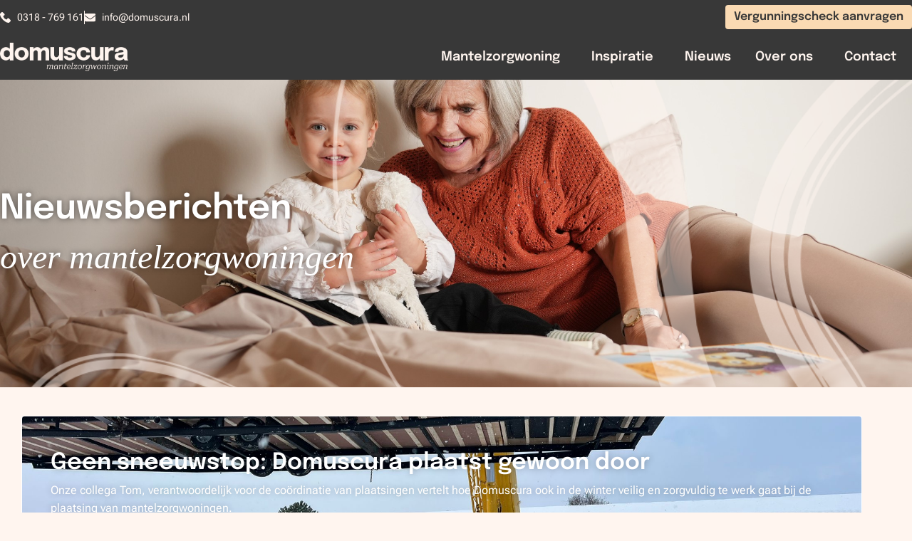

--- FILE ---
content_type: text/html; charset=UTF-8
request_url: https://domuscura.nl/afgelopen-weekend-deze-heerlijke-taart-ontvangen-van-een-tevreden-klant/
body_size: 21336
content:
<!doctype html>
<html lang="nl-NL" prefix="og: https://ogp.me/ns#">
<head>
	<meta charset="UTF-8">
	<meta name="viewport" content="width=device-width, initial-scale=1">
	<link rel="profile" href="https://gmpg.org/xfn/11">
	
<!-- Search Engine Optimization door Rank Math PRO - https://rankmath.com/ -->
<title>Page Not Found | Domuscura</title>
<meta name="robots" content="follow, index, max-snippet:-1, max-video-preview:-1, max-image-preview:large"/>
<meta property="og:locale" content="nl_NL" />
<meta property="og:type" content="article" />
<meta property="og:title" content="Page Not Found | Domuscura" />
<meta property="og:site_name" content="DomusCura" />
<meta property="og:image" content="https://domuscura.nl/wp-content/uploads/2025/09/Sfeerbeeld-Domuscura.png" />
<meta property="og:image:secure_url" content="https://domuscura.nl/wp-content/uploads/2025/09/Sfeerbeeld-Domuscura.png" />
<meta property="og:image:width" content="1200" />
<meta property="og:image:height" content="630" />
<meta property="og:image:alt" content="Bovenaanzicht van een mantelzorgwoning naast een hoofdwoning" />
<meta property="og:image:type" content="image/png" />
<meta name="twitter:card" content="summary_large_image" />
<meta name="twitter:title" content="Page Not Found | Domuscura" />
<meta name="twitter:image" content="https://domuscura.nl/wp-content/uploads/2025/09/Sfeerbeeld-Domuscura.png" />
<!-- /Rank Math WordPress SEO plugin -->

<link rel="alternate" type="application/rss+xml" title="Domuscura &raquo; feed" href="https://domuscura.nl/feed/" />
<link rel="alternate" type="application/rss+xml" title="Domuscura &raquo; reacties feed" href="https://domuscura.nl/comments/feed/" />
<style id='wp-img-auto-sizes-contain-inline-css'>
img:is([sizes=auto i],[sizes^="auto," i]){contain-intrinsic-size:3000px 1500px}
/*# sourceURL=wp-img-auto-sizes-contain-inline-css */
</style>
<style id='wp-emoji-styles-inline-css'>

	img.wp-smiley, img.emoji {
		display: inline !important;
		border: none !important;
		box-shadow: none !important;
		height: 1em !important;
		width: 1em !important;
		margin: 0 0.07em !important;
		vertical-align: -0.1em !important;
		background: none !important;
		padding: 0 !important;
	}
/*# sourceURL=wp-emoji-styles-inline-css */
</style>
<link rel='stylesheet' id='wp-block-library-css' href='https://domuscura.nl/wp-includes/css/dist/block-library/style.min.css?ver=6.9' media='all' />
<link rel='stylesheet' id='wc-blocks-style-css' href='https://domuscura.nl/wp-content/plugins/woocommerce/assets/client/blocks/wc-blocks.css?ver=wc-10.4.3' media='all' />
<style id='global-styles-inline-css'>
:root{--wp--preset--aspect-ratio--square: 1;--wp--preset--aspect-ratio--4-3: 4/3;--wp--preset--aspect-ratio--3-4: 3/4;--wp--preset--aspect-ratio--3-2: 3/2;--wp--preset--aspect-ratio--2-3: 2/3;--wp--preset--aspect-ratio--16-9: 16/9;--wp--preset--aspect-ratio--9-16: 9/16;--wp--preset--color--black: #000000;--wp--preset--color--cyan-bluish-gray: #abb8c3;--wp--preset--color--white: #ffffff;--wp--preset--color--pale-pink: #f78da7;--wp--preset--color--vivid-red: #cf2e2e;--wp--preset--color--luminous-vivid-orange: #ff6900;--wp--preset--color--luminous-vivid-amber: #fcb900;--wp--preset--color--light-green-cyan: #7bdcb5;--wp--preset--color--vivid-green-cyan: #00d084;--wp--preset--color--pale-cyan-blue: #8ed1fc;--wp--preset--color--vivid-cyan-blue: #0693e3;--wp--preset--color--vivid-purple: #9b51e0;--wp--preset--gradient--vivid-cyan-blue-to-vivid-purple: linear-gradient(135deg,rgb(6,147,227) 0%,rgb(155,81,224) 100%);--wp--preset--gradient--light-green-cyan-to-vivid-green-cyan: linear-gradient(135deg,rgb(122,220,180) 0%,rgb(0,208,130) 100%);--wp--preset--gradient--luminous-vivid-amber-to-luminous-vivid-orange: linear-gradient(135deg,rgb(252,185,0) 0%,rgb(255,105,0) 100%);--wp--preset--gradient--luminous-vivid-orange-to-vivid-red: linear-gradient(135deg,rgb(255,105,0) 0%,rgb(207,46,46) 100%);--wp--preset--gradient--very-light-gray-to-cyan-bluish-gray: linear-gradient(135deg,rgb(238,238,238) 0%,rgb(169,184,195) 100%);--wp--preset--gradient--cool-to-warm-spectrum: linear-gradient(135deg,rgb(74,234,220) 0%,rgb(151,120,209) 20%,rgb(207,42,186) 40%,rgb(238,44,130) 60%,rgb(251,105,98) 80%,rgb(254,248,76) 100%);--wp--preset--gradient--blush-light-purple: linear-gradient(135deg,rgb(255,206,236) 0%,rgb(152,150,240) 100%);--wp--preset--gradient--blush-bordeaux: linear-gradient(135deg,rgb(254,205,165) 0%,rgb(254,45,45) 50%,rgb(107,0,62) 100%);--wp--preset--gradient--luminous-dusk: linear-gradient(135deg,rgb(255,203,112) 0%,rgb(199,81,192) 50%,rgb(65,88,208) 100%);--wp--preset--gradient--pale-ocean: linear-gradient(135deg,rgb(255,245,203) 0%,rgb(182,227,212) 50%,rgb(51,167,181) 100%);--wp--preset--gradient--electric-grass: linear-gradient(135deg,rgb(202,248,128) 0%,rgb(113,206,126) 100%);--wp--preset--gradient--midnight: linear-gradient(135deg,rgb(2,3,129) 0%,rgb(40,116,252) 100%);--wp--preset--font-size--small: 13px;--wp--preset--font-size--medium: 20px;--wp--preset--font-size--large: 36px;--wp--preset--font-size--x-large: 42px;--wp--preset--spacing--20: 0.44rem;--wp--preset--spacing--30: 0.67rem;--wp--preset--spacing--40: 1rem;--wp--preset--spacing--50: 1.5rem;--wp--preset--spacing--60: 2.25rem;--wp--preset--spacing--70: 3.38rem;--wp--preset--spacing--80: 5.06rem;--wp--preset--shadow--natural: 6px 6px 9px rgba(0, 0, 0, 0.2);--wp--preset--shadow--deep: 12px 12px 50px rgba(0, 0, 0, 0.4);--wp--preset--shadow--sharp: 6px 6px 0px rgba(0, 0, 0, 0.2);--wp--preset--shadow--outlined: 6px 6px 0px -3px rgb(255, 255, 255), 6px 6px rgb(0, 0, 0);--wp--preset--shadow--crisp: 6px 6px 0px rgb(0, 0, 0);}:root { --wp--style--global--content-size: 800px;--wp--style--global--wide-size: 1200px; }:where(body) { margin: 0; }.wp-site-blocks > .alignleft { float: left; margin-right: 2em; }.wp-site-blocks > .alignright { float: right; margin-left: 2em; }.wp-site-blocks > .aligncenter { justify-content: center; margin-left: auto; margin-right: auto; }:where(.wp-site-blocks) > * { margin-block-start: 24px; margin-block-end: 0; }:where(.wp-site-blocks) > :first-child { margin-block-start: 0; }:where(.wp-site-blocks) > :last-child { margin-block-end: 0; }:root { --wp--style--block-gap: 24px; }:root :where(.is-layout-flow) > :first-child{margin-block-start: 0;}:root :where(.is-layout-flow) > :last-child{margin-block-end: 0;}:root :where(.is-layout-flow) > *{margin-block-start: 24px;margin-block-end: 0;}:root :where(.is-layout-constrained) > :first-child{margin-block-start: 0;}:root :where(.is-layout-constrained) > :last-child{margin-block-end: 0;}:root :where(.is-layout-constrained) > *{margin-block-start: 24px;margin-block-end: 0;}:root :where(.is-layout-flex){gap: 24px;}:root :where(.is-layout-grid){gap: 24px;}.is-layout-flow > .alignleft{float: left;margin-inline-start: 0;margin-inline-end: 2em;}.is-layout-flow > .alignright{float: right;margin-inline-start: 2em;margin-inline-end: 0;}.is-layout-flow > .aligncenter{margin-left: auto !important;margin-right: auto !important;}.is-layout-constrained > .alignleft{float: left;margin-inline-start: 0;margin-inline-end: 2em;}.is-layout-constrained > .alignright{float: right;margin-inline-start: 2em;margin-inline-end: 0;}.is-layout-constrained > .aligncenter{margin-left: auto !important;margin-right: auto !important;}.is-layout-constrained > :where(:not(.alignleft):not(.alignright):not(.alignfull)){max-width: var(--wp--style--global--content-size);margin-left: auto !important;margin-right: auto !important;}.is-layout-constrained > .alignwide{max-width: var(--wp--style--global--wide-size);}body .is-layout-flex{display: flex;}.is-layout-flex{flex-wrap: wrap;align-items: center;}.is-layout-flex > :is(*, div){margin: 0;}body .is-layout-grid{display: grid;}.is-layout-grid > :is(*, div){margin: 0;}body{padding-top: 0px;padding-right: 0px;padding-bottom: 0px;padding-left: 0px;}a:where(:not(.wp-element-button)){text-decoration: underline;}:root :where(.wp-element-button, .wp-block-button__link){background-color: #32373c;border-width: 0;color: #fff;font-family: inherit;font-size: inherit;font-style: inherit;font-weight: inherit;letter-spacing: inherit;line-height: inherit;padding-top: calc(0.667em + 2px);padding-right: calc(1.333em + 2px);padding-bottom: calc(0.667em + 2px);padding-left: calc(1.333em + 2px);text-decoration: none;text-transform: inherit;}.has-black-color{color: var(--wp--preset--color--black) !important;}.has-cyan-bluish-gray-color{color: var(--wp--preset--color--cyan-bluish-gray) !important;}.has-white-color{color: var(--wp--preset--color--white) !important;}.has-pale-pink-color{color: var(--wp--preset--color--pale-pink) !important;}.has-vivid-red-color{color: var(--wp--preset--color--vivid-red) !important;}.has-luminous-vivid-orange-color{color: var(--wp--preset--color--luminous-vivid-orange) !important;}.has-luminous-vivid-amber-color{color: var(--wp--preset--color--luminous-vivid-amber) !important;}.has-light-green-cyan-color{color: var(--wp--preset--color--light-green-cyan) !important;}.has-vivid-green-cyan-color{color: var(--wp--preset--color--vivid-green-cyan) !important;}.has-pale-cyan-blue-color{color: var(--wp--preset--color--pale-cyan-blue) !important;}.has-vivid-cyan-blue-color{color: var(--wp--preset--color--vivid-cyan-blue) !important;}.has-vivid-purple-color{color: var(--wp--preset--color--vivid-purple) !important;}.has-black-background-color{background-color: var(--wp--preset--color--black) !important;}.has-cyan-bluish-gray-background-color{background-color: var(--wp--preset--color--cyan-bluish-gray) !important;}.has-white-background-color{background-color: var(--wp--preset--color--white) !important;}.has-pale-pink-background-color{background-color: var(--wp--preset--color--pale-pink) !important;}.has-vivid-red-background-color{background-color: var(--wp--preset--color--vivid-red) !important;}.has-luminous-vivid-orange-background-color{background-color: var(--wp--preset--color--luminous-vivid-orange) !important;}.has-luminous-vivid-amber-background-color{background-color: var(--wp--preset--color--luminous-vivid-amber) !important;}.has-light-green-cyan-background-color{background-color: var(--wp--preset--color--light-green-cyan) !important;}.has-vivid-green-cyan-background-color{background-color: var(--wp--preset--color--vivid-green-cyan) !important;}.has-pale-cyan-blue-background-color{background-color: var(--wp--preset--color--pale-cyan-blue) !important;}.has-vivid-cyan-blue-background-color{background-color: var(--wp--preset--color--vivid-cyan-blue) !important;}.has-vivid-purple-background-color{background-color: var(--wp--preset--color--vivid-purple) !important;}.has-black-border-color{border-color: var(--wp--preset--color--black) !important;}.has-cyan-bluish-gray-border-color{border-color: var(--wp--preset--color--cyan-bluish-gray) !important;}.has-white-border-color{border-color: var(--wp--preset--color--white) !important;}.has-pale-pink-border-color{border-color: var(--wp--preset--color--pale-pink) !important;}.has-vivid-red-border-color{border-color: var(--wp--preset--color--vivid-red) !important;}.has-luminous-vivid-orange-border-color{border-color: var(--wp--preset--color--luminous-vivid-orange) !important;}.has-luminous-vivid-amber-border-color{border-color: var(--wp--preset--color--luminous-vivid-amber) !important;}.has-light-green-cyan-border-color{border-color: var(--wp--preset--color--light-green-cyan) !important;}.has-vivid-green-cyan-border-color{border-color: var(--wp--preset--color--vivid-green-cyan) !important;}.has-pale-cyan-blue-border-color{border-color: var(--wp--preset--color--pale-cyan-blue) !important;}.has-vivid-cyan-blue-border-color{border-color: var(--wp--preset--color--vivid-cyan-blue) !important;}.has-vivid-purple-border-color{border-color: var(--wp--preset--color--vivid-purple) !important;}.has-vivid-cyan-blue-to-vivid-purple-gradient-background{background: var(--wp--preset--gradient--vivid-cyan-blue-to-vivid-purple) !important;}.has-light-green-cyan-to-vivid-green-cyan-gradient-background{background: var(--wp--preset--gradient--light-green-cyan-to-vivid-green-cyan) !important;}.has-luminous-vivid-amber-to-luminous-vivid-orange-gradient-background{background: var(--wp--preset--gradient--luminous-vivid-amber-to-luminous-vivid-orange) !important;}.has-luminous-vivid-orange-to-vivid-red-gradient-background{background: var(--wp--preset--gradient--luminous-vivid-orange-to-vivid-red) !important;}.has-very-light-gray-to-cyan-bluish-gray-gradient-background{background: var(--wp--preset--gradient--very-light-gray-to-cyan-bluish-gray) !important;}.has-cool-to-warm-spectrum-gradient-background{background: var(--wp--preset--gradient--cool-to-warm-spectrum) !important;}.has-blush-light-purple-gradient-background{background: var(--wp--preset--gradient--blush-light-purple) !important;}.has-blush-bordeaux-gradient-background{background: var(--wp--preset--gradient--blush-bordeaux) !important;}.has-luminous-dusk-gradient-background{background: var(--wp--preset--gradient--luminous-dusk) !important;}.has-pale-ocean-gradient-background{background: var(--wp--preset--gradient--pale-ocean) !important;}.has-electric-grass-gradient-background{background: var(--wp--preset--gradient--electric-grass) !important;}.has-midnight-gradient-background{background: var(--wp--preset--gradient--midnight) !important;}.has-small-font-size{font-size: var(--wp--preset--font-size--small) !important;}.has-medium-font-size{font-size: var(--wp--preset--font-size--medium) !important;}.has-large-font-size{font-size: var(--wp--preset--font-size--large) !important;}.has-x-large-font-size{font-size: var(--wp--preset--font-size--x-large) !important;}
/*# sourceURL=global-styles-inline-css */
</style>

<link rel='stylesheet' id='woocommerce-layout-css' href='https://domuscura.nl/wp-content/plugins/woocommerce/assets/css/woocommerce-layout.css?ver=10.4.3' media='all' />
<link rel='stylesheet' id='woocommerce-smallscreen-css' href='https://domuscura.nl/wp-content/plugins/woocommerce/assets/css/woocommerce-smallscreen.css?ver=10.4.3' media='only screen and (max-width: 768px)' />
<link rel='stylesheet' id='woocommerce-general-css' href='https://domuscura.nl/wp-content/plugins/woocommerce/assets/css/woocommerce.css?ver=10.4.3' media='all' />
<style id='woocommerce-inline-inline-css'>
.woocommerce form .form-row .required { visibility: visible; }
/*# sourceURL=woocommerce-inline-inline-css */
</style>
<link rel='stylesheet' id='hello-elementor-css' href='https://domuscura.nl/wp-content/themes/hello-elementor/assets/css/reset.css?ver=3.4.5' media='all' />
<link rel='stylesheet' id='hello-elementor-theme-style-css' href='https://domuscura.nl/wp-content/themes/hello-elementor/assets/css/theme.css?ver=3.4.5' media='all' />
<link rel='stylesheet' id='hello-elementor-header-footer-css' href='https://domuscura.nl/wp-content/themes/hello-elementor/assets/css/header-footer.css?ver=3.4.5' media='all' />
<link rel='stylesheet' id='elementor-frontend-css' href='https://domuscura.nl/wp-content/plugins/elementor/assets/css/frontend.min.css?ver=3.32.5' media='all' />
<link rel='stylesheet' id='elementor-post-6-css' href='https://domuscura.nl/wp-content/uploads/elementor/css/post-6.css?ver=1768922790' media='all' />
<link rel='stylesheet' id='widget-icon-list-css' href='https://domuscura.nl/wp-content/plugins/elementor/assets/css/widget-icon-list.min.css?ver=3.32.5' media='all' />
<link rel='stylesheet' id='widget-image-css' href='https://domuscura.nl/wp-content/plugins/elementor/assets/css/widget-image.min.css?ver=3.32.5' media='all' />
<link rel='stylesheet' id='widget-nav-menu-css' href='https://domuscura.nl/wp-content/plugins/elementor-pro/assets/css/widget-nav-menu.min.css?ver=3.33.2' media='all' />
<link rel='stylesheet' id='e-sticky-css' href='https://domuscura.nl/wp-content/plugins/elementor-pro/assets/css/modules/sticky.min.css?ver=3.33.2' media='all' />
<link rel='stylesheet' id='e-animation-fadeIn-css' href='https://domuscura.nl/wp-content/plugins/elementor/assets/lib/animations/styles/fadeIn.min.css?ver=3.32.5' media='all' />
<link rel='stylesheet' id='widget-heading-css' href='https://domuscura.nl/wp-content/plugins/elementor/assets/css/widget-heading.min.css?ver=3.32.5' media='all' />
<link rel='stylesheet' id='widget-social-icons-css' href='https://domuscura.nl/wp-content/plugins/elementor/assets/css/widget-social-icons.min.css?ver=3.32.5' media='all' />
<link rel='stylesheet' id='e-apple-webkit-css' href='https://domuscura.nl/wp-content/plugins/elementor/assets/css/conditionals/apple-webkit.min.css?ver=3.32.5' media='all' />
<link rel='stylesheet' id='widget-form-css' href='https://domuscura.nl/wp-content/plugins/elementor-pro/assets/css/widget-form.min.css?ver=3.33.2' media='all' />
<link rel='stylesheet' id='e-animation-fadeInRight-css' href='https://domuscura.nl/wp-content/plugins/elementor/assets/lib/animations/styles/fadeInRight.min.css?ver=3.32.5' media='all' />
<link rel='stylesheet' id='widget-loop-common-css' href='https://domuscura.nl/wp-content/plugins/elementor-pro/assets/css/widget-loop-common.min.css?ver=3.33.2' media='all' />
<link rel='stylesheet' id='widget-loop-grid-css' href='https://domuscura.nl/wp-content/plugins/elementor-pro/assets/css/widget-loop-grid.min.css?ver=3.33.2' media='all' />
<link rel='stylesheet' id='widget-divider-css' href='https://domuscura.nl/wp-content/plugins/elementor/assets/css/widget-divider.min.css?ver=3.32.5' media='all' />
<link rel='stylesheet' id='e-animation-grow-css' href='https://domuscura.nl/wp-content/plugins/elementor/assets/lib/animations/styles/e-animation-grow.min.css?ver=3.32.5' media='all' />
<link rel='stylesheet' id='e-popup-css' href='https://domuscura.nl/wp-content/plugins/elementor-pro/assets/css/conditionals/popup.min.css?ver=3.33.2' media='all' />
<link rel='stylesheet' id='elementor-post-25950-css' href='https://domuscura.nl/wp-content/uploads/elementor/css/post-25950.css?ver=1768922790' media='all' />
<link rel='stylesheet' id='elementor-post-25992-css' href='https://domuscura.nl/wp-content/uploads/elementor/css/post-25992.css?ver=1768922790' media='all' />
<link rel='stylesheet' id='elementor-post-21782-css' href='https://domuscura.nl/wp-content/uploads/elementor/css/post-21782.css?ver=1768923353' media='all' />
<link rel='stylesheet' id='elementor-post-21335-css' href='https://domuscura.nl/wp-content/uploads/elementor/css/post-21335.css?ver=1768922790' media='all' />
<style id='hide_field_class_style-inline-css'>
.cfef-hidden, .cfef-hidden-step-field {
			display: none !important;
	}
/*# sourceURL=hide_field_class_style-inline-css */
</style>
<link rel='stylesheet' id='chld_thm_cfg_child-css' href='https://domuscura.nl/wp-content/themes/DomusCura/style.css?ver=3.2.1.1734446072' media='all' />
<link rel='stylesheet' id='elementor-gf-local-robotoflex-css' href='https://domuscura.nl/wp-content/uploads/elementor/google-fonts/css/robotoflex.css?ver=1754407586' media='all' />
<link rel='stylesheet' id='elementor-gf-local-epilogue-css' href='https://domuscura.nl/wp-content/uploads/elementor/google-fonts/css/epilogue.css?ver=1751298109' media='all' />
<link rel='stylesheet' id='elementor-gf-local-quicksand-css' href='https://domuscura.nl/wp-content/uploads/elementor/google-fonts/css/quicksand.css?ver=1738062054' media='all' />
<link rel='stylesheet' id='elementor-gf-local-roboto-css' href='https://domuscura.nl/wp-content/uploads/elementor/google-fonts/css/roboto.css?ver=1751299212' media='all' />
<link rel='stylesheet' id='elementor-gf-local-robotoserif-css' href='https://domuscura.nl/wp-content/uploads/elementor/google-fonts/css/robotoserif.css?ver=1751876588' media='all' />
<script src="https://domuscura.nl/wp-includes/js/jquery/jquery.min.js?ver=3.7.1" id="jquery-core-js"></script>
<script src="https://domuscura.nl/wp-includes/js/jquery/jquery-migrate.min.js?ver=3.4.1" id="jquery-migrate-js"></script>
<script src="https://domuscura.nl/wp-content/plugins/woocommerce/assets/js/jquery-blockui/jquery.blockUI.min.js?ver=2.7.0-wc.10.4.3" id="wc-jquery-blockui-js" defer data-wp-strategy="defer"></script>
<script id="wc-add-to-cart-js-extra">
var wc_add_to_cart_params = {"ajax_url":"/wp-admin/admin-ajax.php","wc_ajax_url":"/?wc-ajax=%%endpoint%%","i18n_view_cart":"Bekijk winkelwagen","cart_url":"https://domuscura.nl/?page_id=18987","is_cart":"","cart_redirect_after_add":"no"};
//# sourceURL=wc-add-to-cart-js-extra
</script>
<script src="https://domuscura.nl/wp-content/plugins/woocommerce/assets/js/frontend/add-to-cart.min.js?ver=10.4.3" id="wc-add-to-cart-js" defer data-wp-strategy="defer"></script>
<script src="https://domuscura.nl/wp-content/plugins/woocommerce/assets/js/js-cookie/js.cookie.min.js?ver=2.1.4-wc.10.4.3" id="wc-js-cookie-js" defer data-wp-strategy="defer"></script>
<script id="woocommerce-js-extra">
var woocommerce_params = {"ajax_url":"/wp-admin/admin-ajax.php","wc_ajax_url":"/?wc-ajax=%%endpoint%%","i18n_password_show":"Wachtwoord weergeven","i18n_password_hide":"Wachtwoord verbergen"};
//# sourceURL=woocommerce-js-extra
</script>
<script src="https://domuscura.nl/wp-content/plugins/woocommerce/assets/js/frontend/woocommerce.min.js?ver=10.4.3" id="woocommerce-js" defer data-wp-strategy="defer"></script>
<link rel="https://api.w.org/" href="https://domuscura.nl/wp-json/" /><link rel="EditURI" type="application/rsd+xml" title="RSD" href="https://domuscura.nl/xmlrpc.php?rsd" />
<meta name="generator" content="WordPress 6.9" />

<meta name="google-site-verification" content="U0MfcnnMXKjHQsbIHyCXoJqpEYZzVzfsyqJCV0Kqe9c" />
<!-- Server Side Tracking by Taggrs.io -->
<script>
    (function (w, d, s, l, i) {
        w[l] = w[l] || [];
        w[l].push({
            'gtm.start': new Date().getTime(),
            event: 'gtm.js'
        });

        var f = d.getElementsByTagName(s)[0],
            j = d.createElement(s),
            dl = l !== 'dataLayer' ? '&l=' + l : '';

        j.async = true;
        j.src = 'https://server.domuscura.nl/mz28fmraub.js?tg=' + i + dl;
        f.parentNode.insertBefore(j, f);
    })(window, document, 'script', 'dataLayer', 'WZQ96PPB');
</script>
<!-- End Server Side Tracking by Taggrs.io -->

<!-- Google Tag Manager -->
<script>(function(w,d,s,l,i){w[l]=w[l]||[];w[l].push({'gtm.start':
new Date().getTime(),event:'gtm.js'});var f=d.getElementsByTagName(s)[0],
j=d.createElement(s),dl=l!='dataLayer'?'&l='+l:'';j.async=true;j.src=
'https://www.googletagmanager.com/gtm.js?id='+i+dl;f.parentNode.insertBefore(j,f);
})(window,document,'script','dataLayer','GTM-WZQ96PPB');</script>
<!-- End Google Tag Manager -->




<!-- Reuzepanda configurator
<script>"loading"===document.readyState?document.addEventListener("DOMContentLoaded",async function(e){load()}):load();function load(){var e=window.location.hostname;var a=document.createElement("script");a.src="https://snippet.reuzenpanda.nl/api/snippet/v1/js/0201b264-c90f-4e9c-a4d1-3bfa16270e92/"+e,document.head.appendChild(a)}</script>
End Reuzepanda configurator -->	<noscript><style>.woocommerce-product-gallery{ opacity: 1 !important; }</style></noscript>
	<meta name="generator" content="Elementor 3.32.5; features: e_font_icon_svg, additional_custom_breakpoints; settings: css_print_method-external, google_font-enabled, font_display-swap">
			<style>
				.e-con.e-parent:nth-of-type(n+4):not(.e-lazyloaded):not(.e-no-lazyload),
				.e-con.e-parent:nth-of-type(n+4):not(.e-lazyloaded):not(.e-no-lazyload) * {
					background-image: none !important;
				}
				@media screen and (max-height: 1024px) {
					.e-con.e-parent:nth-of-type(n+3):not(.e-lazyloaded):not(.e-no-lazyload),
					.e-con.e-parent:nth-of-type(n+3):not(.e-lazyloaded):not(.e-no-lazyload) * {
						background-image: none !important;
					}
				}
				@media screen and (max-height: 640px) {
					.e-con.e-parent:nth-of-type(n+2):not(.e-lazyloaded):not(.e-no-lazyload),
					.e-con.e-parent:nth-of-type(n+2):not(.e-lazyloaded):not(.e-no-lazyload) * {
						background-image: none !important;
					}
				}
			</style>
			<link rel="icon" href="https://domuscura.nl/wp-content/uploads/2024/09/android-chrome-512x512-1-100x100.png" sizes="32x32" />
<link rel="icon" href="https://domuscura.nl/wp-content/uploads/2024/09/android-chrome-512x512-1-300x300.png" sizes="192x192" />
<link rel="apple-touch-icon" href="https://domuscura.nl/wp-content/uploads/2024/09/android-chrome-512x512-1-300x300.png" />
<meta name="msapplication-TileImage" content="https://domuscura.nl/wp-content/uploads/2024/09/android-chrome-512x512-1-300x300.png" />
		<style id="wp-custom-css">
			.elementor-g-recaptcha {
	display:none;
	height:0px;
	width:0px;
}
.button .wp-block-button__link,
.button {
	background: #abc57b;
	color: #ffffff;
	font-weight:500;
	border-radius:16px;
	text-decoration:none;
}
.button .wp-block-button__link:hover {
	background: #abc57b;
	color: #ffffff;
	font-weight:500;
	border-radius:16px;
	text-decoration:none;
}

.button-orange .wp-block-button__link,
.button-orange .wp-block-button__link:hover {
	background: #f5a623;
	color: #ffffff;
	font-weight:500;
	border-radius:16px;
	text-decoration:none;
}		</style>
		</head>
<body class="archive category wp-custom-logo wp-embed-responsive wp-theme-hello-elementor wp-child-theme-DomusCura theme-hello-elementor woocommerce-no-js hello-elementor-default elementor-page-21782 elementor-default elementor-template-full-width elementor-kit-6">

<!-- Server Side Tracking by Taggrs.io (noscript) -->
<noscript>
	<iframe src="https://server.domuscura.nl/mz28fmraub.html?tg=WZQ96PPB" height="0" width="0" style="display:none;visibility:hidden">
	</iframe>
</noscript>
<!-- End Server Side Tracking by Taggrs.io (noscript) -->


<!-- Google Tag Manager (noscript) -->
<noscript><iframe src="https://www.googletagmanager.com/ns.html?id=GTM-WZQ96PPB"
height="0" width="0" style="display:none;visibility:hidden"></iframe></noscript>
<!-- End Google Tag Manager (noscript) -->


<!-- Reuzepanda configurator -->

<!-- End Reuzepanda configurator -->
<a class="skip-link screen-reader-text" href="#content">Ga naar de inhoud</a>

		<header data-elementor-type="header" data-elementor-id="25950" class="elementor elementor-25950 elementor-location-header" data-elementor-post-type="elementor_library">
			<div class="elementor-element elementor-element-f55ea60 e-flex e-con-boxed e-con e-parent" data-id="f55ea60" data-element_type="container" data-settings="{&quot;background_background&quot;:&quot;classic&quot;}">
					<div class="e-con-inner">
				<div class="elementor-element elementor-element-c677ad3 elementor-align-left elementor-mobile-align-center elementor-icon-list--layout-inline elementor-hidden-mobile elementor-widget__width-initial elementor-list-item-link-full_width elementor-widget elementor-widget-icon-list" data-id="c677ad3" data-element_type="widget" data-widget_type="icon-list.default">
				<div class="elementor-widget-container">
							<ul class="elementor-icon-list-items elementor-inline-items">
							<li class="elementor-icon-list-item elementor-inline-item">
											<a href="tel:+31318769161">

												<span class="elementor-icon-list-icon">
							<svg xmlns="http://www.w3.org/2000/svg" id="bca8668a-c1a7-45ca-a09b-aba638241546" data-name="Layer 1" width="14.9685" height="15" viewBox="0 0 14.9685 15"><path d="M14.576,11.0085,12.4827,8.9152a1.3923,1.3923,0,0,0-2.3176.5233,1.4244,1.4244,0,0,1-1.6447.8971A6.455,6.455,0,0,1,4.6328,6.4481,1.3551,1.3551,0,0,1,5.53,4.8033a1.3922,1.3922,0,0,0,.5233-2.3175L3.96.3925a1.4929,1.4929,0,0,0-2.0185,0l-1.42,1.42C-.8994,3.3082.6705,7.27,4.1843,10.7842s7.476,5.1585,8.9712,3.6633L14.576,13.027A1.4931,1.4931,0,0,0,14.576,11.0085Z" transform="translate(0 0)"></path></svg>						</span>
										<span class="elementor-icon-list-text">0318 - 769 161</span>
											</a>
									</li>
								<li class="elementor-icon-list-item elementor-inline-item">
											<a href="mailto:info@domuscura.nl">

												<span class="elementor-icon-list-icon">
							<svg aria-hidden="true" class="e-font-icon-svg e-fas-envelope" viewBox="0 0 512 512" xmlns="http://www.w3.org/2000/svg"><path d="M502.3 190.8c3.9-3.1 9.7-.2 9.7 4.7V400c0 26.5-21.5 48-48 48H48c-26.5 0-48-21.5-48-48V195.6c0-5 5.7-7.8 9.7-4.7 22.4 17.4 52.1 39.5 154.1 113.6 21.1 15.4 56.7 47.8 92.2 47.6 35.7.3 72-32.8 92.3-47.6 102-74.1 131.6-96.3 154-113.7zM256 320c23.2.4 56.6-29.2 73.4-41.4 132.7-96.3 142.8-104.7 173.4-128.7 5.8-4.5 9.2-11.5 9.2-18.9v-19c0-26.5-21.5-48-48-48H48C21.5 64 0 85.5 0 112v19c0 7.4 3.4 14.3 9.2 18.9 30.6 23.9 40.7 32.4 173.4 128.7 16.8 12.2 50.2 41.8 73.4 41.4z"></path></svg>						</span>
										<span class="elementor-icon-list-text">info@domuscura.nl</span>
											</a>
									</li>
						</ul>
						</div>
				</div>
		<div class="elementor-element elementor-element-034d756 e-con-full e-flex e-con e-child" data-id="034d756" data-element_type="container">
				<div class="elementor-element elementor-element-7e55c20 elementor-mobile-align-justify elementor-widget elementor-widget-button" data-id="7e55c20" data-element_type="widget" data-widget_type="button.default">
				<div class="elementor-widget-container">
									<div class="elementor-button-wrapper">
					<a class="elementor-button elementor-button-link elementor-size-sm" href="/vergunningcheck">
						<span class="elementor-button-content-wrapper">
									<span class="elementor-button-text">Vergunningscheck aanvragen</span>
					</span>
					</a>
				</div>
								</div>
				</div>
				</div>
					</div>
				</div>
		<div class="elementor-element elementor-element-6246df0 e-flex e-con-boxed e-con e-parent" data-id="6246df0" data-element_type="container" data-settings="{&quot;background_background&quot;:&quot;classic&quot;,&quot;sticky&quot;:&quot;top&quot;,&quot;sticky_on&quot;:[&quot;desktop&quot;,&quot;tablet&quot;,&quot;mobile&quot;],&quot;sticky_offset&quot;:0,&quot;sticky_effects_offset&quot;:0,&quot;sticky_anchor_link_offset&quot;:0}">
					<div class="e-con-inner">
				<div class="elementor-element elementor-element-b8c8fb6 elementor-widget elementor-widget-image" data-id="b8c8fb6" data-element_type="widget" data-widget_type="image.default">
				<div class="elementor-widget-container">
																<a href="https://domuscura.nl">
							<img fetchpriority="high" width="525" height="116" src="https://domuscura.nl/wp-content/uploads/2025/06/logo_monochrome_light.webp" class="attachment-full size-full wp-image-25953" alt="DomusCura logo" srcset="https://domuscura.nl/wp-content/uploads/2025/06/logo_monochrome_light.webp 525w, https://domuscura.nl/wp-content/uploads/2025/06/logo_monochrome_light-300x66.webp 300w" sizes="(max-width: 525px) 100vw, 525px" />								</a>
															</div>
				</div>
				<div class="elementor-element elementor-element-d6f856c elementor-nav-menu--stretch elementor-nav-menu__align-end elementor-nav-menu--dropdown-tablet elementor-nav-menu__text-align-aside elementor-nav-menu--toggle elementor-nav-menu--burger elementor-widget elementor-widget-nav-menu" data-id="d6f856c" data-element_type="widget" data-settings="{&quot;full_width&quot;:&quot;stretch&quot;,&quot;submenu_icon&quot;:{&quot;value&quot;:&quot;&lt;i aria-hidden=\&quot;true\&quot; class=\&quot;\&quot;&gt;&lt;\/i&gt;&quot;,&quot;library&quot;:&quot;&quot;},&quot;layout&quot;:&quot;horizontal&quot;,&quot;toggle&quot;:&quot;burger&quot;}" data-widget_type="nav-menu.default">
				<div class="elementor-widget-container">
								<nav aria-label="Menu" class="elementor-nav-menu--main elementor-nav-menu__container elementor-nav-menu--layout-horizontal e--pointer-none">
				<ul id="menu-1-d6f856c" class="elementor-nav-menu"><li class="menu-titel menu-item menu-item-type-custom menu-item-object-custom menu-item-has-children menu-item-17446"><a href="/mantelzorgwoning" class="elementor-item">Mantelzorgwoning</a>
<ul class="sub-menu elementor-nav-menu--dropdown">
	<li class="menu-item menu-item-type-custom menu-item-object-custom menu-item-21131"><a href="/mantelzorgwoning-kopen" class="elementor-sub-item">Kopen</a></li>
	<li class="menu-item menu-item-type-post_type menu-item-object-page menu-item-21076"><a href="https://domuscura.nl/mantelzorgwoning-huren/" class="elementor-sub-item">Huren</a></li>
	<li class="menu-item menu-item-type-custom menu-item-object-custom menu-item-17451"><a href="/mantelzorgwoning-type/koop/tweedehands" class="elementor-sub-item">Tweedehands</a></li>
	<li class="menu-item menu-item-type-post_type menu-item-object-page menu-item-27407"><a href="https://domuscura.nl/mantelzorgwoning-prijzen/" class="elementor-sub-item">Prijzen</a></li>
	<li class="menu-item menu-item-type-custom menu-item-object-custom menu-item-17448"><a href="/financiering" class="elementor-sub-item">Financiering</a></li>
	<li class="menu-item menu-item-type-custom menu-item-object-custom menu-item-17455"><a href="/vergunningen" class="elementor-sub-item">Regels &#038; vergunningen</a></li>
</ul>
</li>
<li class="menu-item menu-item-type-custom menu-item-object-custom menu-item-has-children menu-item-17443"><a href="#" class="elementor-item elementor-item-anchor">Inspiratie</a>
<ul class="sub-menu elementor-nav-menu--dropdown">
	<li class="menu-item menu-item-type-post_type menu-item-object-page menu-item-24392"><a href="https://domuscura.nl/inspiratiewoningen/" class="elementor-sub-item">Inspiratiewoningen</a></li>
	<li class="menu-item menu-item-type-post_type menu-item-object-page menu-item-27551"><a href="https://domuscura.nl/referenties/" class="elementor-sub-item">Referenties</a></li>
</ul>
</li>
<li class="menu-item menu-item-type-custom menu-item-object-custom menu-item-17445"><a href="/nieuws" class="elementor-item">Nieuws</a></li>
<li class="menu-item menu-item-type-custom menu-item-object-custom menu-item-has-children menu-item-17441"><a href="/over-ons" class="elementor-item">Over ons</a>
<ul class="sub-menu elementor-nav-menu--dropdown">
	<li class="menu-item menu-item-type-post_type menu-item-object-page menu-item-27220"><a href="https://domuscura.nl/werkwijze/" class="elementor-sub-item">Onze werkwijze</a></li>
	<li class="menu-item menu-item-type-post_type menu-item-object-page menu-item-27221"><a href="https://domuscura.nl/bouwwijze/" class="elementor-sub-item">Onze bouwwijze</a></li>
	<li class="menu-item menu-item-type-post_type menu-item-object-page menu-item-28122"><a href="https://domuscura.nl/bouwbesluit/" class="elementor-sub-item">Bouwen volgens het Bbl</a></li>
</ul>
</li>
<li class="menu-item menu-item-type-custom menu-item-object-custom menu-item-17452"><a href="/contact" class="elementor-item">Contact</a></li>
</ul>			</nav>
					<div class="elementor-menu-toggle" role="button" tabindex="0" aria-label="Menu toggle" aria-expanded="false">
			<svg aria-hidden="true" role="presentation" class="elementor-menu-toggle__icon--open e-font-icon-svg e-eicon-menu-bar" viewBox="0 0 1000 1000" xmlns="http://www.w3.org/2000/svg"><path d="M104 333H896C929 333 958 304 958 271S929 208 896 208H104C71 208 42 237 42 271S71 333 104 333ZM104 583H896C929 583 958 554 958 521S929 458 896 458H104C71 458 42 487 42 521S71 583 104 583ZM104 833H896C929 833 958 804 958 771S929 708 896 708H104C71 708 42 737 42 771S71 833 104 833Z"></path></svg><svg aria-hidden="true" role="presentation" class="elementor-menu-toggle__icon--close e-font-icon-svg e-eicon-close" viewBox="0 0 1000 1000" xmlns="http://www.w3.org/2000/svg"><path d="M742 167L500 408 258 167C246 154 233 150 217 150 196 150 179 158 167 167 154 179 150 196 150 212 150 229 154 242 171 254L408 500 167 742C138 771 138 800 167 829 196 858 225 858 254 829L496 587 738 829C750 842 767 846 783 846 800 846 817 842 829 829 842 817 846 804 846 783 846 767 842 750 829 737L588 500 833 258C863 229 863 200 833 171 804 137 775 137 742 167Z"></path></svg>		</div>
					<nav class="elementor-nav-menu--dropdown elementor-nav-menu__container" aria-hidden="true">
				<ul id="menu-2-d6f856c" class="elementor-nav-menu"><li class="menu-titel menu-item menu-item-type-custom menu-item-object-custom menu-item-has-children menu-item-17446"><a href="/mantelzorgwoning" class="elementor-item" tabindex="-1">Mantelzorgwoning</a>
<ul class="sub-menu elementor-nav-menu--dropdown">
	<li class="menu-item menu-item-type-custom menu-item-object-custom menu-item-21131"><a href="/mantelzorgwoning-kopen" class="elementor-sub-item" tabindex="-1">Kopen</a></li>
	<li class="menu-item menu-item-type-post_type menu-item-object-page menu-item-21076"><a href="https://domuscura.nl/mantelzorgwoning-huren/" class="elementor-sub-item" tabindex="-1">Huren</a></li>
	<li class="menu-item menu-item-type-custom menu-item-object-custom menu-item-17451"><a href="/mantelzorgwoning-type/koop/tweedehands" class="elementor-sub-item" tabindex="-1">Tweedehands</a></li>
	<li class="menu-item menu-item-type-post_type menu-item-object-page menu-item-27407"><a href="https://domuscura.nl/mantelzorgwoning-prijzen/" class="elementor-sub-item" tabindex="-1">Prijzen</a></li>
	<li class="menu-item menu-item-type-custom menu-item-object-custom menu-item-17448"><a href="/financiering" class="elementor-sub-item" tabindex="-1">Financiering</a></li>
	<li class="menu-item menu-item-type-custom menu-item-object-custom menu-item-17455"><a href="/vergunningen" class="elementor-sub-item" tabindex="-1">Regels &#038; vergunningen</a></li>
</ul>
</li>
<li class="menu-item menu-item-type-custom menu-item-object-custom menu-item-has-children menu-item-17443"><a href="#" class="elementor-item elementor-item-anchor" tabindex="-1">Inspiratie</a>
<ul class="sub-menu elementor-nav-menu--dropdown">
	<li class="menu-item menu-item-type-post_type menu-item-object-page menu-item-24392"><a href="https://domuscura.nl/inspiratiewoningen/" class="elementor-sub-item" tabindex="-1">Inspiratiewoningen</a></li>
	<li class="menu-item menu-item-type-post_type menu-item-object-page menu-item-27551"><a href="https://domuscura.nl/referenties/" class="elementor-sub-item" tabindex="-1">Referenties</a></li>
</ul>
</li>
<li class="menu-item menu-item-type-custom menu-item-object-custom menu-item-17445"><a href="/nieuws" class="elementor-item" tabindex="-1">Nieuws</a></li>
<li class="menu-item menu-item-type-custom menu-item-object-custom menu-item-has-children menu-item-17441"><a href="/over-ons" class="elementor-item" tabindex="-1">Over ons</a>
<ul class="sub-menu elementor-nav-menu--dropdown">
	<li class="menu-item menu-item-type-post_type menu-item-object-page menu-item-27220"><a href="https://domuscura.nl/werkwijze/" class="elementor-sub-item" tabindex="-1">Onze werkwijze</a></li>
	<li class="menu-item menu-item-type-post_type menu-item-object-page menu-item-27221"><a href="https://domuscura.nl/bouwwijze/" class="elementor-sub-item" tabindex="-1">Onze bouwwijze</a></li>
	<li class="menu-item menu-item-type-post_type menu-item-object-page menu-item-28122"><a href="https://domuscura.nl/bouwbesluit/" class="elementor-sub-item" tabindex="-1">Bouwen volgens het Bbl</a></li>
</ul>
</li>
<li class="menu-item menu-item-type-custom menu-item-object-custom menu-item-17452"><a href="/contact" class="elementor-item" tabindex="-1">Contact</a></li>
</ul>			</nav>
						</div>
				</div>
					</div>
				</div>
				</header>
				<div data-elementor-type="archive" data-elementor-id="21782" class="elementor elementor-21782 elementor-location-archive" data-elementor-post-type="elementor_library">
			<div class="elementor-element elementor-element-782a6fd e-flex e-con-boxed e-con e-parent" data-id="782a6fd" data-element_type="container" data-settings="{&quot;background_background&quot;:&quot;classic&quot;,&quot;animation_mobile&quot;:&quot;none&quot;}">
					<div class="e-con-inner">
		<div class="elementor-element elementor-element-3285d69 e-con-full e-flex e-con e-child" data-id="3285d69" data-element_type="container">
		<div class="elementor-element elementor-element-a9bac00 e-con-full e-flex e-con e-child" data-id="a9bac00" data-element_type="container">
				<div class="elementor-element elementor-element-c7ed2ad animated-fast elementor-invisible elementor-widget elementor-widget-heading" data-id="c7ed2ad" data-element_type="widget" data-settings="{&quot;_animation&quot;:&quot;fadeIn&quot;}" data-widget_type="heading.default">
				<div class="elementor-widget-container">
					<h1 class="elementor-heading-title elementor-size-default">Nieuwsberichten <br /><span style="font-family:Epiloque;font-weight:400"><i>over mantelzorgwoningen</i></span></h1>				</div>
				</div>
				</div>
				</div>
		<div class="elementor-element elementor-element-2256fce e-con-full e-flex e-con e-child" data-id="2256fce" data-element_type="container" data-settings="{&quot;background_background&quot;:&quot;classic&quot;,&quot;position&quot;:&quot;absolute&quot;}">
				<div class="elementor-element elementor-element-fa09294 animated-slow elementor-invisible elementor-widget elementor-widget-image" data-id="fa09294" data-element_type="widget" data-settings="{&quot;_animation&quot;:&quot;fadeIn&quot;,&quot;_animation_delay&quot;:800}" data-widget_type="image.default">
				<div class="elementor-widget-container">
															<img width="1006" height="1080" src="https://domuscura.nl/wp-content/uploads/2025/06/shape_header_001-3.webp" class="attachment-full size-full wp-image-25977" alt="Domuscura styling" srcset="https://domuscura.nl/wp-content/uploads/2025/06/shape_header_001-3.webp 1006w, https://domuscura.nl/wp-content/uploads/2025/06/shape_header_001-3-279x300.webp 279w, https://domuscura.nl/wp-content/uploads/2025/06/shape_header_001-3-954x1024.webp 954w, https://domuscura.nl/wp-content/uploads/2025/06/shape_header_001-3-768x824.webp 768w, https://domuscura.nl/wp-content/uploads/2025/06/shape_header_001-3-600x644.webp 600w" sizes="(max-width: 1006px) 100vw, 1006px" />															</div>
				</div>
				</div>
					</div>
				</div>
		<div class="elementor-element elementor-element-111b644 e-flex e-con-boxed e-con e-parent" data-id="111b644" data-element_type="container">
					<div class="e-con-inner">
		<div class="elementor-element elementor-element-ec4aa09 e-con-full e-flex e-con e-child" data-id="ec4aa09" data-element_type="container">
				<div class="elementor-element elementor-element-f8f9913 elementor-grid-1 elementor-grid-tablet-1 elementor-grid-mobile-1 elementor-widget elementor-widget-loop-grid" data-id="f8f9913" data-element_type="widget" data-settings="{&quot;template_id&quot;:&quot;21791&quot;,&quot;columns&quot;:1,&quot;row_gap&quot;:{&quot;unit&quot;:&quot;px&quot;,&quot;size&quot;:0,&quot;sizes&quot;:[]},&quot;columns_tablet&quot;:1,&quot;_skin&quot;:&quot;post&quot;,&quot;columns_mobile&quot;:&quot;1&quot;,&quot;edit_handle_selector&quot;:&quot;[data-elementor-type=\&quot;loop-item\&quot;]&quot;,&quot;row_gap_tablet&quot;:{&quot;unit&quot;:&quot;px&quot;,&quot;size&quot;:&quot;&quot;,&quot;sizes&quot;:[]},&quot;row_gap_mobile&quot;:{&quot;unit&quot;:&quot;px&quot;,&quot;size&quot;:&quot;&quot;,&quot;sizes&quot;:[]}}" data-widget_type="loop-grid.post">
				<div class="elementor-widget-container">
							<div class="elementor-loop-container elementor-grid" role="list">
		<style id="loop-dynamic-21791">.e-loop-item-28923 .elementor-element.elementor-element-b3d359b:not(.elementor-motion-effects-element-type-background), .e-loop-item-28923 .elementor-element.elementor-element-b3d359b > .elementor-motion-effects-container > .elementor-motion-effects-layer{background-image:url("https://domuscura.nl/wp-content/uploads/2026/01/0d438d98-81e1-42c1-9475-29857c189300.jpg");}</style><style id="loop-21791">.elementor-21791 .elementor-element.elementor-element-f859f7e{--display:flex;border-style:none;--border-style:none;--border-radius:4px 4px 4px 4px;--margin-top:0px;--margin-bottom:20px;--margin-left:0px;--margin-right:0px;--padding-top:0px;--padding-bottom:0px;--padding-left:0px;--padding-right:0px;}.elementor-21791 .elementor-element.elementor-element-f859f7e:not(.elementor-motion-effects-element-type-background), .elementor-21791 .elementor-element.elementor-element-f859f7e > .elementor-motion-effects-container > .elementor-motion-effects-layer{background-color:var( --e-global-color-36b723c );}.elementor-21791 .elementor-element.elementor-element-b3d359b{--display:flex;--min-height:240px;--overlay-opacity:0.5;border-style:solid;--border-style:solid;border-width:1px 1px 1px 1px;--border-top-width:1px;--border-right-width:1px;--border-bottom-width:1px;--border-left-width:1px;border-color:var( --e-global-color-36b723c );--border-color:var( --e-global-color-36b723c );--border-radius:4px 4px 4px 4px;--margin-top:0px;--margin-bottom:0px;--margin-left:0px;--margin-right:0px;--padding-top:40px;--padding-bottom:40px;--padding-left:40px;--padding-right:40px;}.elementor-21791 .elementor-element.elementor-element-b3d359b::before, .elementor-21791 .elementor-element.elementor-element-b3d359b > .elementor-background-video-container::before, .elementor-21791 .elementor-element.elementor-element-b3d359b > .e-con-inner > .elementor-background-video-container::before, .elementor-21791 .elementor-element.elementor-element-b3d359b > .elementor-background-slideshow::before, .elementor-21791 .elementor-element.elementor-element-b3d359b > .e-con-inner > .elementor-background-slideshow::before, .elementor-21791 .elementor-element.elementor-element-b3d359b > .elementor-motion-effects-container > .elementor-motion-effects-layer::before{background-color:var( --e-global-color-73b362c );--background-overlay:'';}.elementor-21791 .elementor-element.elementor-element-b3d359b:not(.elementor-motion-effects-element-type-background), .elementor-21791 .elementor-element.elementor-element-b3d359b > .elementor-motion-effects-container > .elementor-motion-effects-layer{background-position:center center;background-repeat:no-repeat;background-size:cover;}.elementor-widget-heading .elementor-heading-title{font-family:var( --e-global-typography-primary-font-family ), Sans-serif;font-size:var( --e-global-typography-primary-font-size );font-weight:var( --e-global-typography-primary-font-weight );line-height:var( --e-global-typography-primary-line-height );}.elementor-21791 .elementor-element.elementor-element-6d2d3f5 .elementor-heading-title{font-family:var( --e-global-typography-44bf213-font-family ), Sans-serif;font-size:var( --e-global-typography-44bf213-font-size );font-weight:var( --e-global-typography-44bf213-font-weight );text-shadow:0px 0px 10px rgba(0,0,0,0.3);color:var( --e-global-color-36b723c );}.elementor-widget-text-editor{font-family:var( --e-global-typography-text-font-family ), Sans-serif;font-size:var( --e-global-typography-text-font-size );font-weight:var( --e-global-typography-text-font-weight );line-height:var( --e-global-typography-text-line-height );}.elementor-21791 .elementor-element.elementor-element-8e4ed7c{font-family:var( --e-global-typography-primary-font-family ), Sans-serif;font-size:var( --e-global-typography-primary-font-size );font-weight:var( --e-global-typography-primary-font-weight );line-height:var( --e-global-typography-primary-line-height );text-shadow:0px 0px 10px rgba(0,0,0,0.3);color:var( --e-global-color-36b723c );}.elementor-widget-icon-list .elementor-icon-list-item > .elementor-icon-list-text, .elementor-widget-icon-list .elementor-icon-list-item > a{font-family:var( --e-global-typography-text-font-family ), Sans-serif;font-size:var( --e-global-typography-text-font-size );font-weight:var( --e-global-typography-text-font-weight );line-height:var( --e-global-typography-text-line-height );}.elementor-21791 .elementor-element.elementor-element-8cc1d71 > .elementor-widget-container:hover{--e-transform-scale:1.1;}.elementor-21791 .elementor-element.elementor-element-8cc1d71.elementor-element{--align-self:flex-start;}.elementor-21791 .elementor-element.elementor-element-8cc1d71 .elementor-icon-list-items:not(.elementor-inline-items) .elementor-icon-list-item:not(:last-child){padding-block-end:calc(0px/2);}.elementor-21791 .elementor-element.elementor-element-8cc1d71 .elementor-icon-list-items:not(.elementor-inline-items) .elementor-icon-list-item:not(:first-child){margin-block-start:calc(0px/2);}.elementor-21791 .elementor-element.elementor-element-8cc1d71 .elementor-icon-list-items.elementor-inline-items .elementor-icon-list-item{margin-inline:calc(0px/2);}.elementor-21791 .elementor-element.elementor-element-8cc1d71 .elementor-icon-list-items.elementor-inline-items{margin-inline:calc(-0px/2);}.elementor-21791 .elementor-element.elementor-element-8cc1d71 .elementor-icon-list-items.elementor-inline-items .elementor-icon-list-item:after{inset-inline-end:calc(-0px/2);}.elementor-21791 .elementor-element.elementor-element-8cc1d71 .elementor-icon-list-icon i{transition:color 0.3s;}.elementor-21791 .elementor-element.elementor-element-8cc1d71 .elementor-icon-list-icon svg{transition:fill 0.3s;}.elementor-21791 .elementor-element.elementor-element-8cc1d71{--e-icon-list-icon-size:32px;--icon-vertical-offset:0px;}.elementor-21791 .elementor-element.elementor-element-8cc1d71 .elementor-icon-list-icon{padding-inline-end:6px;}.elementor-21791 .elementor-element.elementor-element-8cc1d71 .elementor-icon-list-item > .elementor-icon-list-text, .elementor-21791 .elementor-element.elementor-element-8cc1d71 .elementor-icon-list-item > a{font-family:var( --e-global-typography-secondary-font-family ), Sans-serif;font-size:var( --e-global-typography-secondary-font-size );font-weight:var( --e-global-typography-secondary-font-weight );line-height:var( --e-global-typography-secondary-line-height );}.elementor-21791 .elementor-element.elementor-element-8cc1d71 .elementor-icon-list-text{text-shadow:0px 0px 10px rgba(0,0,0,0.3);color:var( --e-global-color-36b723c );transition:color 0.3s;}.elementor-21791 .elementor-element.elementor-element-8cc1d71 .elementor-icon-list-item:hover .elementor-icon-list-text{color:var( --e-global-color-36b723c );}@media(max-width:1024px){.elementor-widget-heading .elementor-heading-title{font-size:var( --e-global-typography-primary-font-size );line-height:var( --e-global-typography-primary-line-height );}.elementor-21791 .elementor-element.elementor-element-6d2d3f5 .elementor-heading-title{font-size:var( --e-global-typography-44bf213-font-size );}.elementor-widget-text-editor{font-size:var( --e-global-typography-text-font-size );line-height:var( --e-global-typography-text-line-height );}.elementor-21791 .elementor-element.elementor-element-8e4ed7c{font-size:var( --e-global-typography-primary-font-size );line-height:var( --e-global-typography-primary-line-height );}.elementor-widget-icon-list .elementor-icon-list-item > .elementor-icon-list-text, .elementor-widget-icon-list .elementor-icon-list-item > a{font-size:var( --e-global-typography-text-font-size );line-height:var( --e-global-typography-text-line-height );}.elementor-21791 .elementor-element.elementor-element-8cc1d71 .elementor-icon-list-item > .elementor-icon-list-text, .elementor-21791 .elementor-element.elementor-element-8cc1d71 .elementor-icon-list-item > a{font-size:var( --e-global-typography-secondary-font-size );line-height:var( --e-global-typography-secondary-line-height );}}@media(max-width:767px){.elementor-widget-heading .elementor-heading-title{font-size:var( --e-global-typography-primary-font-size );line-height:var( --e-global-typography-primary-line-height );}.elementor-21791 .elementor-element.elementor-element-6d2d3f5 .elementor-heading-title{font-size:var( --e-global-typography-44bf213-font-size );}.elementor-widget-text-editor{font-size:var( --e-global-typography-text-font-size );line-height:var( --e-global-typography-text-line-height );}.elementor-21791 .elementor-element.elementor-element-8e4ed7c{font-size:var( --e-global-typography-primary-font-size );line-height:var( --e-global-typography-primary-line-height );}.elementor-widget-icon-list .elementor-icon-list-item > .elementor-icon-list-text, .elementor-widget-icon-list .elementor-icon-list-item > a{font-size:var( --e-global-typography-text-font-size );line-height:var( --e-global-typography-text-line-height );}.elementor-21791 .elementor-element.elementor-element-8cc1d71 .elementor-icon-list-item > .elementor-icon-list-text, .elementor-21791 .elementor-element.elementor-element-8cc1d71 .elementor-icon-list-item > a{font-size:var( --e-global-typography-secondary-font-size );line-height:var( --e-global-typography-secondary-line-height );}}</style>		<div data-elementor-type="loop-item" data-elementor-id="21791" class="elementor elementor-21791 e-loop-item e-loop-item-28923 post-28923 post type-post status-publish format-standard has-post-thumbnail hentry category-nieuws" data-elementor-post-type="elementor_library" data-custom-edit-handle="1">
			<div class="elementor-element elementor-element-f859f7e e-flex e-con-boxed e-con e-parent" data-id="f859f7e" data-element_type="container" data-settings="{&quot;background_background&quot;:&quot;classic&quot;}">
					<div class="e-con-inner">
		<div class="elementor-element elementor-element-b3d359b e-con-full e-flex e-con e-child" data-id="b3d359b" data-element_type="container" data-settings="{&quot;background_background&quot;:&quot;classic&quot;}">
				<div class="elementor-element elementor-element-6d2d3f5 elementor-widget elementor-widget-heading" data-id="6d2d3f5" data-element_type="widget" data-widget_type="heading.default">
				<div class="elementor-widget-container">
					<h2 class="elementor-heading-title elementor-size-default"><a href="https://domuscura.nl/nieuws/geen-sneeuwstop-domuscura-plaatst-gewoon-door/">Geen sneeuwstop: Domuscura plaatst gewoon door </a></h2>				</div>
				</div>
				<div class="elementor-element elementor-element-8e4ed7c elementor-widget elementor-widget-text-editor" data-id="8e4ed7c" data-element_type="widget" data-widget_type="text-editor.default">
				<div class="elementor-widget-container">
									Onze collega Tom, verantwoordelijk voor de coördinatie van plaatsingen vertelt hoe Domuscura ook in de winter veilig en zorgvuldig te werk gaat bij de plaatsing van mantelzorgwoningen.  								</div>
				</div>
				<div class="elementor-element elementor-element-8cc1d71 e-transform elementor-align-left elementor-icon-list--layout-traditional elementor-list-item-link-full_width elementor-widget elementor-widget-icon-list" data-id="8cc1d71" data-element_type="widget" data-settings="{&quot;_transform_scale_effect_hover&quot;:{&quot;unit&quot;:&quot;px&quot;,&quot;size&quot;:1.1,&quot;sizes&quot;:[]},&quot;_transform_scale_effect_hover_tablet&quot;:{&quot;unit&quot;:&quot;px&quot;,&quot;size&quot;:&quot;&quot;,&quot;sizes&quot;:[]},&quot;_transform_scale_effect_hover_mobile&quot;:{&quot;unit&quot;:&quot;px&quot;,&quot;size&quot;:&quot;&quot;,&quot;sizes&quot;:[]}}" data-widget_type="icon-list.default">
				<div class="elementor-widget-container">
							<ul class="elementor-icon-list-items">
							<li class="elementor-icon-list-item">
											<a href="https://domuscura.nl/nieuws/geen-sneeuwstop-domuscura-plaatst-gewoon-door/">

											<span class="elementor-icon-list-text">Lees verder &gt;&gt;</span>
											</a>
									</li>
						</ul>
						</div>
				</div>
				</div>
					</div>
				</div>
				</div>
		<style id="loop-dynamic-21791">.e-loop-item-28877 .elementor-element.elementor-element-b3d359b:not(.elementor-motion-effects-element-type-background), .e-loop-item-28877 .elementor-element.elementor-element-b3d359b > .elementor-motion-effects-container > .elementor-motion-effects-layer{background-image:url("https://domuscura.nl/wp-content/uploads/2025/12/Robert-Koelewijn-Fotografie-111125-LR-82.jpg");}</style>		<div data-elementor-type="loop-item" data-elementor-id="21791" class="elementor elementor-21791 e-loop-item e-loop-item-28877 post-28877 post type-post status-publish format-standard has-post-thumbnail hentry category-nieuws" data-elementor-post-type="elementor_library" data-custom-edit-handle="1">
			<div class="elementor-element elementor-element-f859f7e e-flex e-con-boxed e-con e-parent" data-id="f859f7e" data-element_type="container" data-settings="{&quot;background_background&quot;:&quot;classic&quot;}">
					<div class="e-con-inner">
		<div class="elementor-element elementor-element-b3d359b e-con-full e-flex e-con e-child" data-id="b3d359b" data-element_type="container" data-settings="{&quot;background_background&quot;:&quot;classic&quot;}">
				<div class="elementor-element elementor-element-6d2d3f5 elementor-widget elementor-widget-heading" data-id="6d2d3f5" data-element_type="widget" data-widget_type="heading.default">
				<div class="elementor-widget-container">
					<h2 class="elementor-heading-title elementor-size-default"><a href="https://domuscura.nl/nieuws/domuscura-komt-naar-u-toe-zorgzaam-wonen-dichtbij-in-2026/">Domuscura komt naar u toe: zorgzaam wonen dichtbij in 2026</a></h2>				</div>
				</div>
				<div class="elementor-element elementor-element-8cc1d71 e-transform elementor-align-left elementor-icon-list--layout-traditional elementor-list-item-link-full_width elementor-widget elementor-widget-icon-list" data-id="8cc1d71" data-element_type="widget" data-settings="{&quot;_transform_scale_effect_hover&quot;:{&quot;unit&quot;:&quot;px&quot;,&quot;size&quot;:1.1,&quot;sizes&quot;:[]},&quot;_transform_scale_effect_hover_tablet&quot;:{&quot;unit&quot;:&quot;px&quot;,&quot;size&quot;:&quot;&quot;,&quot;sizes&quot;:[]},&quot;_transform_scale_effect_hover_mobile&quot;:{&quot;unit&quot;:&quot;px&quot;,&quot;size&quot;:&quot;&quot;,&quot;sizes&quot;:[]}}" data-widget_type="icon-list.default">
				<div class="elementor-widget-container">
							<ul class="elementor-icon-list-items">
							<li class="elementor-icon-list-item">
											<a href="https://domuscura.nl/nieuws/domuscura-komt-naar-u-toe-zorgzaam-wonen-dichtbij-in-2026/">

											<span class="elementor-icon-list-text">Lees verder &gt;&gt;</span>
											</a>
									</li>
						</ul>
						</div>
				</div>
				</div>
					</div>
				</div>
				</div>
		<style id="loop-dynamic-21791">.e-loop-item-27979 .elementor-element.elementor-element-b3d359b:not(.elementor-motion-effects-element-type-background), .e-loop-item-27979 .elementor-element.elementor-element-b3d359b > .elementor-motion-effects-container > .elementor-motion-effects-layer{background-image:url("https://domuscura.nl/wp-content/uploads/2025/01/Amalia-Plus-1920-005.webp");}</style>		<div data-elementor-type="loop-item" data-elementor-id="21791" class="elementor elementor-21791 e-loop-item e-loop-item-27979 post-27979 post type-post status-publish format-standard has-post-thumbnail hentry category-nieuws" data-elementor-post-type="elementor_library" data-custom-edit-handle="1">
			<div class="elementor-element elementor-element-f859f7e e-flex e-con-boxed e-con e-parent" data-id="f859f7e" data-element_type="container" data-settings="{&quot;background_background&quot;:&quot;classic&quot;}">
					<div class="e-con-inner">
		<div class="elementor-element elementor-element-b3d359b e-con-full e-flex e-con e-child" data-id="b3d359b" data-element_type="container" data-settings="{&quot;background_background&quot;:&quot;classic&quot;}">
				<div class="elementor-element elementor-element-6d2d3f5 elementor-widget elementor-widget-heading" data-id="6d2d3f5" data-element_type="widget" data-widget_type="heading.default">
				<div class="elementor-widget-container">
					<h2 class="elementor-heading-title elementor-size-default"><a href="https://domuscura.nl/nieuws/familiewoningen/">Familiewoningen: waar staan we nu en wat gaat er veranderen als het voorstel wordt aangenomen? </a></h2>				</div>
				</div>
				<div class="elementor-element elementor-element-8cc1d71 e-transform elementor-align-left elementor-icon-list--layout-traditional elementor-list-item-link-full_width elementor-widget elementor-widget-icon-list" data-id="8cc1d71" data-element_type="widget" data-settings="{&quot;_transform_scale_effect_hover&quot;:{&quot;unit&quot;:&quot;px&quot;,&quot;size&quot;:1.1,&quot;sizes&quot;:[]},&quot;_transform_scale_effect_hover_tablet&quot;:{&quot;unit&quot;:&quot;px&quot;,&quot;size&quot;:&quot;&quot;,&quot;sizes&quot;:[]},&quot;_transform_scale_effect_hover_mobile&quot;:{&quot;unit&quot;:&quot;px&quot;,&quot;size&quot;:&quot;&quot;,&quot;sizes&quot;:[]}}" data-widget_type="icon-list.default">
				<div class="elementor-widget-container">
							<ul class="elementor-icon-list-items">
							<li class="elementor-icon-list-item">
											<a href="https://domuscura.nl/nieuws/familiewoningen/">

											<span class="elementor-icon-list-text">Lees verder &gt;&gt;</span>
											</a>
									</li>
						</ul>
						</div>
				</div>
				</div>
					</div>
				</div>
				</div>
				</div>
		
						</div>
				</div>
				<div class="elementor-element elementor-element-8377237 elementor-widget elementor-widget-heading" data-id="8377237" data-element_type="widget" data-widget_type="heading.default">
				<div class="elementor-widget-container">
					<h2 class="elementor-heading-title elementor-size-default">Archief</h2>				</div>
				</div>
				<div class="elementor-element elementor-element-b37bf58 elementor-grid-3 elementor-grid-tablet-1 elementor-grid-mobile-1 elementor-widget elementor-widget-loop-grid" data-id="b37bf58" data-element_type="widget" data-settings="{&quot;template_id&quot;:21813,&quot;columns&quot;:3,&quot;pagination_type&quot;:&quot;load_more_infinite_scroll&quot;,&quot;columns_tablet&quot;:1,&quot;_skin&quot;:&quot;post&quot;,&quot;columns_mobile&quot;:&quot;1&quot;,&quot;edit_handle_selector&quot;:&quot;[data-elementor-type=\&quot;loop-item\&quot;]&quot;,&quot;load_more_spinner&quot;:{&quot;value&quot;:&quot;fas fa-spinner&quot;,&quot;library&quot;:&quot;fa-solid&quot;},&quot;row_gap&quot;:{&quot;unit&quot;:&quot;px&quot;,&quot;size&quot;:&quot;&quot;,&quot;sizes&quot;:[]},&quot;row_gap_tablet&quot;:{&quot;unit&quot;:&quot;px&quot;,&quot;size&quot;:&quot;&quot;,&quot;sizes&quot;:[]},&quot;row_gap_mobile&quot;:{&quot;unit&quot;:&quot;px&quot;,&quot;size&quot;:&quot;&quot;,&quot;sizes&quot;:[]}}" data-widget_type="loop-grid.post">
				<div class="elementor-widget-container">
							<div class="elementor-loop-container elementor-grid" role="list">
		<style id="loop-dynamic-21813">.e-loop-item-16906 .elementor-element.elementor-element-e7f8424:not(.elementor-motion-effects-element-type-background), .e-loop-item-16906 .elementor-element.elementor-element-e7f8424 > .elementor-motion-effects-container > .elementor-motion-effects-layer{background-image:url("https://domuscura.nl/wp-content/uploads/2025/09/Robert-Koelewijn-Fotografie-300425-HR-58-scaled.jpg");}</style><style id="loop-21813">.elementor-21813 .elementor-element.elementor-element-3e5f244{--display:flex;--justify-content:space-between;--gap:10px 10px;--row-gap:10px;--column-gap:10px;--margin-top:0px;--margin-bottom:0px;--margin-left:0px;--margin-right:0px;--padding-top:0px;--padding-bottom:0px;--padding-left:0px;--padding-right:0px;}.elementor-21813 .elementor-element.elementor-element-e7f8424{--display:flex;--min-height:150px;border-style:solid;--border-style:solid;border-width:1px 1px 1px 1px;--border-top-width:1px;--border-right-width:1px;--border-bottom-width:1px;--border-left-width:1px;border-color:var( --e-global-color-36b723c );--border-color:var( --e-global-color-36b723c );--border-radius:4px 4px 4px 4px;}.elementor-21813 .elementor-element.elementor-element-e7f8424:not(.elementor-motion-effects-element-type-background), .elementor-21813 .elementor-element.elementor-element-e7f8424 > .elementor-motion-effects-container > .elementor-motion-effects-layer{background-position:center center;background-repeat:no-repeat;background-size:cover;}.elementor-widget-heading .elementor-heading-title{font-family:var( --e-global-typography-primary-font-family ), Sans-serif;font-size:var( --e-global-typography-primary-font-size );font-weight:var( --e-global-typography-primary-font-weight );line-height:var( --e-global-typography-primary-line-height );}.elementor-21813 .elementor-element.elementor-element-15233d8 .elementor-heading-title{font-family:var( --e-global-typography-primary-font-family ), Sans-serif;font-size:var( --e-global-typography-primary-font-size );font-weight:var( --e-global-typography-primary-font-weight );line-height:var( --e-global-typography-primary-line-height );color:var( --e-global-color-text );}.elementor-21813 .elementor-element.elementor-element-7da0d8d .elementor-heading-title{font-family:var( --e-global-typography-secondary-font-family ), Sans-serif;font-size:var( --e-global-typography-secondary-font-size );font-weight:var( --e-global-typography-secondary-font-weight );line-height:var( --e-global-typography-secondary-line-height );color:var( --e-global-color-text );}@media(max-width:1024px){.elementor-widget-heading .elementor-heading-title{font-size:var( --e-global-typography-primary-font-size );line-height:var( --e-global-typography-primary-line-height );}.elementor-21813 .elementor-element.elementor-element-15233d8 .elementor-heading-title{font-size:var( --e-global-typography-primary-font-size );line-height:var( --e-global-typography-primary-line-height );}.elementor-21813 .elementor-element.elementor-element-7da0d8d .elementor-heading-title{font-size:var( --e-global-typography-secondary-font-size );line-height:var( --e-global-typography-secondary-line-height );}}@media(max-width:767px){.elementor-widget-heading .elementor-heading-title{font-size:var( --e-global-typography-primary-font-size );line-height:var( --e-global-typography-primary-line-height );}.elementor-21813 .elementor-element.elementor-element-15233d8 .elementor-heading-title{font-size:var( --e-global-typography-primary-font-size );line-height:var( --e-global-typography-primary-line-height );}.elementor-21813 .elementor-element.elementor-element-7da0d8d .elementor-heading-title{font-size:var( --e-global-typography-secondary-font-size );line-height:var( --e-global-typography-secondary-line-height );}}/* Start custom CSS for container, class: .elementor-element-e7f8424 */.elementor-21813 .elementor-element.elementor-element-e7f8424 {
    max-height: 150px;
}/* End custom CSS */</style>		<div data-elementor-type="loop-item" data-elementor-id="21813" class="elementor elementor-21813 e-loop-item e-loop-item-16906 post-16906 post type-post status-publish format-standard has-post-thumbnail hentry category-nieuws tag-de-voordelen-van-mantelzorgwoningen" data-elementor-post-type="elementor_library" data-custom-edit-handle="1">
			<div class="elementor-element elementor-element-3e5f244 e-flex e-con-boxed e-con e-parent" data-id="3e5f244" data-element_type="container">
					<div class="e-con-inner">
		<a class="elementor-element elementor-element-e7f8424 e-con-full e-flex e-con e-child" data-id="e7f8424" data-element_type="container" data-settings="{&quot;background_background&quot;:&quot;classic&quot;}" href="https://domuscura.nl/nieuws/de-top-5-voordelen-van-een-mantelzorgwoning/">
				</a>
				<div class="elementor-element elementor-element-15233d8 elementor-widget elementor-widget-heading" data-id="15233d8" data-element_type="widget" data-widget_type="heading.default">
				<div class="elementor-widget-container">
					<h2 class="elementor-heading-title elementor-size-default">De top 5 voordelen van een mantelzorgwoning</h2>				</div>
				</div>
				<div class="elementor-element elementor-element-7da0d8d elementor-widget elementor-widget-heading" data-id="7da0d8d" data-element_type="widget" data-widget_type="heading.default">
				<div class="elementor-widget-container">
					<h2 class="elementor-heading-title elementor-size-default"><a href="https://domuscura.nl/nieuws/de-top-5-voordelen-van-een-mantelzorgwoning/">Lees verder &gt;&gt;</a></h2>				</div>
				</div>
					</div>
				</div>
				</div>
		<style id="loop-dynamic-21813">.e-loop-item-8697 .elementor-element.elementor-element-e7f8424:not(.elementor-motion-effects-element-type-background), .e-loop-item-8697 .elementor-element.elementor-element-e7f8424 > .elementor-motion-effects-container > .elementor-motion-effects-layer{background-image:url("https://domuscura.nl/wp-content/uploads/2025/07/Huur19-1.webp");}</style>		<div data-elementor-type="loop-item" data-elementor-id="21813" class="elementor elementor-21813 e-loop-item e-loop-item-8697 post-8697 post type-post status-publish format-standard has-post-thumbnail hentry category-nieuws" data-elementor-post-type="elementor_library" data-custom-edit-handle="1">
			<div class="elementor-element elementor-element-3e5f244 e-flex e-con-boxed e-con e-parent" data-id="3e5f244" data-element_type="container">
					<div class="e-con-inner">
		<a class="elementor-element elementor-element-e7f8424 e-con-full e-flex e-con e-child" data-id="e7f8424" data-element_type="container" data-settings="{&quot;background_background&quot;:&quot;classic&quot;}" href="https://domuscura.nl/nieuws/een-huis-in-de-tuin-voor-uw-ouders/">
				</a>
				<div class="elementor-element elementor-element-15233d8 elementor-widget elementor-widget-heading" data-id="15233d8" data-element_type="widget" data-widget_type="heading.default">
				<div class="elementor-widget-container">
					<h2 class="elementor-heading-title elementor-size-default">Een huis in de tuin voor uw ouders</h2>				</div>
				</div>
				<div class="elementor-element elementor-element-7da0d8d elementor-widget elementor-widget-heading" data-id="7da0d8d" data-element_type="widget" data-widget_type="heading.default">
				<div class="elementor-widget-container">
					<h2 class="elementor-heading-title elementor-size-default"><a href="https://domuscura.nl/nieuws/een-huis-in-de-tuin-voor-uw-ouders/">Lees verder &gt;&gt;</a></h2>				</div>
				</div>
					</div>
				</div>
				</div>
		<style id="loop-dynamic-21813">.e-loop-item-25933 .elementor-element.elementor-element-e7f8424:not(.elementor-motion-effects-element-type-background), .e-loop-item-25933 .elementor-element.elementor-element-e7f8424 > .elementor-motion-effects-container > .elementor-motion-effects-layer{background-image:url("https://domuscura.nl/wp-content/uploads/2025/01/Thijs-schets-001.jpg");}</style>		<div data-elementor-type="loop-item" data-elementor-id="21813" class="elementor elementor-21813 e-loop-item e-loop-item-25933 post-25933 post type-post status-publish format-standard has-post-thumbnail hentry category-vacature" data-elementor-post-type="elementor_library" data-custom-edit-handle="1">
			<div class="elementor-element elementor-element-3e5f244 e-flex e-con-boxed e-con e-parent" data-id="3e5f244" data-element_type="container">
					<div class="e-con-inner">
		<a class="elementor-element elementor-element-e7f8424 e-con-full e-flex e-con e-child" data-id="e7f8424" data-element_type="container" data-settings="{&quot;background_background&quot;:&quot;classic&quot;}" href="https://domuscura.nl/vacature/vacature-tekenaar/">
				</a>
				<div class="elementor-element elementor-element-15233d8 elementor-widget elementor-widget-heading" data-id="15233d8" data-element_type="widget" data-widget_type="heading.default">
				<div class="elementor-widget-container">
					<h2 class="elementor-heading-title elementor-size-default">Vacature: Tekenaar (full-time)</h2>				</div>
				</div>
				<div class="elementor-element elementor-element-7da0d8d elementor-widget elementor-widget-heading" data-id="7da0d8d" data-element_type="widget" data-widget_type="heading.default">
				<div class="elementor-widget-container">
					<h2 class="elementor-heading-title elementor-size-default"><a href="https://domuscura.nl/vacature/vacature-tekenaar/">Lees verder &gt;&gt;</a></h2>				</div>
				</div>
					</div>
				</div>
				</div>
		<style id="loop-dynamic-21813">.e-loop-item-24660 .elementor-element.elementor-element-e7f8424:not(.elementor-motion-effects-element-type-background), .e-loop-item-24660 .elementor-element.elementor-element-e7f8424 > .elementor-motion-effects-container > .elementor-motion-effects-layer{background-image:url("https://domuscura.nl/wp-content/uploads/2024/12/Azalea-002.webp");}</style>		<div data-elementor-type="loop-item" data-elementor-id="21813" class="elementor elementor-21813 e-loop-item e-loop-item-24660 post-24660 post type-post status-publish format-standard has-post-thumbnail hentry category-nieuws" data-elementor-post-type="elementor_library" data-custom-edit-handle="1">
			<div class="elementor-element elementor-element-3e5f244 e-flex e-con-boxed e-con e-parent" data-id="3e5f244" data-element_type="container">
					<div class="e-con-inner">
		<a class="elementor-element elementor-element-e7f8424 e-con-full e-flex e-con e-child" data-id="e7f8424" data-element_type="container" data-settings="{&quot;background_background&quot;:&quot;classic&quot;}" href="https://domuscura.nl/nieuws/meer-ruimte-voor-mantelzorgwoningen-gemeenten-verruimen-beleid/">
				</a>
				<div class="elementor-element elementor-element-15233d8 elementor-widget elementor-widget-heading" data-id="15233d8" data-element_type="widget" data-widget_type="heading.default">
				<div class="elementor-widget-container">
					<h2 class="elementor-heading-title elementor-size-default">Meer ruimte voor mantelzorgwoningen: Gemeenten verruimen beleid</h2>				</div>
				</div>
				<div class="elementor-element elementor-element-7da0d8d elementor-widget elementor-widget-heading" data-id="7da0d8d" data-element_type="widget" data-widget_type="heading.default">
				<div class="elementor-widget-container">
					<h2 class="elementor-heading-title elementor-size-default"><a href="https://domuscura.nl/nieuws/meer-ruimte-voor-mantelzorgwoningen-gemeenten-verruimen-beleid/">Lees verder &gt;&gt;</a></h2>				</div>
				</div>
					</div>
				</div>
				</div>
		<style id="loop-dynamic-21813">.e-loop-item-24605 .elementor-element.elementor-element-e7f8424:not(.elementor-motion-effects-element-type-background), .e-loop-item-24605 .elementor-element.elementor-element-e7f8424 > .elementor-motion-effects-container > .elementor-motion-effects-layer{background-image:url("https://domuscura.nl/wp-content/uploads/2024/12/Demowoning-Lunteren-1600-007.webp");}</style>		<div data-elementor-type="loop-item" data-elementor-id="21813" class="elementor elementor-21813 e-loop-item e-loop-item-24605 post-24605 post type-post status-publish format-standard has-post-thumbnail hentry category-nieuws" data-elementor-post-type="elementor_library" data-custom-edit-handle="1">
			<div class="elementor-element elementor-element-3e5f244 e-flex e-con-boxed e-con e-parent" data-id="3e5f244" data-element_type="container">
					<div class="e-con-inner">
		<a class="elementor-element elementor-element-e7f8424 e-con-full e-flex e-con e-child" data-id="e7f8424" data-element_type="container" data-settings="{&quot;background_background&quot;:&quot;classic&quot;}" href="https://domuscura.nl/nieuws/hoe-orienteert-u-het-beste-op-een-mantelzorgwoning/">
				</a>
				<div class="elementor-element elementor-element-15233d8 elementor-widget elementor-widget-heading" data-id="15233d8" data-element_type="widget" data-widget_type="heading.default">
				<div class="elementor-widget-container">
					<h2 class="elementor-heading-title elementor-size-default">Hoe oriënteert u het beste op een mantelzorgwoning?</h2>				</div>
				</div>
				<div class="elementor-element elementor-element-7da0d8d elementor-widget elementor-widget-heading" data-id="7da0d8d" data-element_type="widget" data-widget_type="heading.default">
				<div class="elementor-widget-container">
					<h2 class="elementor-heading-title elementor-size-default"><a href="https://domuscura.nl/nieuws/hoe-orienteert-u-het-beste-op-een-mantelzorgwoning/">Lees verder &gt;&gt;</a></h2>				</div>
				</div>
					</div>
				</div>
				</div>
		<style id="loop-dynamic-21813">.e-loop-item-24610 .elementor-element.elementor-element-e7f8424:not(.elementor-motion-effects-element-type-background), .e-loop-item-24610 .elementor-element.elementor-element-e7f8424 > .elementor-motion-effects-container > .elementor-motion-effects-layer{background-image:url("https://domuscura.nl/wp-content/uploads/2025/01/Amalia-Plus-1920-005.webp");}</style>		<div data-elementor-type="loop-item" data-elementor-id="21813" class="elementor elementor-21813 e-loop-item e-loop-item-24610 post-24610 post type-post status-publish format-standard has-post-thumbnail hentry category-nieuws" data-elementor-post-type="elementor_library" data-custom-edit-handle="1">
			<div class="elementor-element elementor-element-3e5f244 e-flex e-con-boxed e-con e-parent" data-id="3e5f244" data-element_type="container">
					<div class="e-con-inner">
		<a class="elementor-element elementor-element-e7f8424 e-con-full e-flex e-con e-child" data-id="e7f8424" data-element_type="container" data-settings="{&quot;background_background&quot;:&quot;classic&quot;}" href="https://domuscura.nl/nieuws/9-voordelen-van-het-huren-van-een-mantelzorgwoning/">
				</a>
				<div class="elementor-element elementor-element-15233d8 elementor-widget elementor-widget-heading" data-id="15233d8" data-element_type="widget" data-widget_type="heading.default">
				<div class="elementor-widget-container">
					<h2 class="elementor-heading-title elementor-size-default">9 voordelen van het huren van een mantelzorgwoning</h2>				</div>
				</div>
				<div class="elementor-element elementor-element-7da0d8d elementor-widget elementor-widget-heading" data-id="7da0d8d" data-element_type="widget" data-widget_type="heading.default">
				<div class="elementor-widget-container">
					<h2 class="elementor-heading-title elementor-size-default"><a href="https://domuscura.nl/nieuws/9-voordelen-van-het-huren-van-een-mantelzorgwoning/">Lees verder &gt;&gt;</a></h2>				</div>
				</div>
					</div>
				</div>
				</div>
		<style id="loop-dynamic-21813">.e-loop-item-18732 .elementor-element.elementor-element-e7f8424:not(.elementor-motion-effects-element-type-background), .e-loop-item-18732 .elementor-element.elementor-element-e7f8424 > .elementor-motion-effects-container > .elementor-motion-effects-layer{background-image:url("https://domuscura.nl/wp-content/uploads/2024/12/Douglas-043.webp");}</style>		<div data-elementor-type="loop-item" data-elementor-id="21813" class="elementor elementor-21813 e-loop-item e-loop-item-18732 post-18732 post type-post status-publish format-standard has-post-thumbnail hentry category-nieuws" data-elementor-post-type="elementor_library" data-custom-edit-handle="1">
			<div class="elementor-element elementor-element-3e5f244 e-flex e-con-boxed e-con e-parent" data-id="3e5f244" data-element_type="container">
					<div class="e-con-inner">
		<a class="elementor-element elementor-element-e7f8424 e-con-full e-flex e-con e-child" data-id="e7f8424" data-element_type="container" data-settings="{&quot;background_background&quot;:&quot;classic&quot;}" href="https://domuscura.nl/nieuws/hoelang-duurt-het-gehele-proces/">
				</a>
				<div class="elementor-element elementor-element-15233d8 elementor-widget elementor-widget-heading" data-id="15233d8" data-element_type="widget" data-widget_type="heading.default">
				<div class="elementor-widget-container">
					<h2 class="elementor-heading-title elementor-size-default">Hoelang duurt het gehele proces?</h2>				</div>
				</div>
				<div class="elementor-element elementor-element-7da0d8d elementor-widget elementor-widget-heading" data-id="7da0d8d" data-element_type="widget" data-widget_type="heading.default">
				<div class="elementor-widget-container">
					<h2 class="elementor-heading-title elementor-size-default"><a href="https://domuscura.nl/nieuws/hoelang-duurt-het-gehele-proces/">Lees verder &gt;&gt;</a></h2>				</div>
				</div>
					</div>
				</div>
				</div>
		<style id="loop-dynamic-21813">.e-loop-item-17930 .elementor-element.elementor-element-e7f8424:not(.elementor-motion-effects-element-type-background), .e-loop-item-17930 .elementor-element.elementor-element-e7f8424 > .elementor-motion-effects-container > .elementor-motion-effects-layer{background-image:url("https://domuscura.nl/wp-content/uploads/2024/07/Bouw-000.webp");}</style>		<div data-elementor-type="loop-item" data-elementor-id="21813" class="elementor elementor-21813 e-loop-item e-loop-item-17930 post-17930 post type-post status-publish format-standard has-post-thumbnail hentry category-nieuws" data-elementor-post-type="elementor_library" data-custom-edit-handle="1">
			<div class="elementor-element elementor-element-3e5f244 e-flex e-con-boxed e-con e-parent" data-id="3e5f244" data-element_type="container">
					<div class="e-con-inner">
		<a class="elementor-element elementor-element-e7f8424 e-con-full e-flex e-con e-child" data-id="e7f8424" data-element_type="container" data-settings="{&quot;background_background&quot;:&quot;classic&quot;}" href="https://domuscura.nl/nieuws/extra-korting-op-de-catalogus-woning/">
				</a>
				<div class="elementor-element elementor-element-15233d8 elementor-widget elementor-widget-heading" data-id="15233d8" data-element_type="widget" data-widget_type="heading.default">
				<div class="elementor-widget-container">
					<h2 class="elementor-heading-title elementor-size-default">Korting op de catalogus mantelzorgwoningen</h2>				</div>
				</div>
				<div class="elementor-element elementor-element-7da0d8d elementor-widget elementor-widget-heading" data-id="7da0d8d" data-element_type="widget" data-widget_type="heading.default">
				<div class="elementor-widget-container">
					<h2 class="elementor-heading-title elementor-size-default"><a href="https://domuscura.nl/nieuws/extra-korting-op-de-catalogus-woning/">Lees verder &gt;&gt;</a></h2>				</div>
				</div>
					</div>
				</div>
				</div>
		<style id="loop-dynamic-21813">.e-loop-item-17913 .elementor-element.elementor-element-e7f8424:not(.elementor-motion-effects-element-type-background), .e-loop-item-17913 .elementor-element.elementor-element-e7f8424 > .elementor-motion-effects-container > .elementor-motion-effects-layer{background-image:url("https://domuscura.nl/wp-content/uploads/2024/12/Wilt-000.webp");}</style>		<div data-elementor-type="loop-item" data-elementor-id="21813" class="elementor elementor-21813 e-loop-item e-loop-item-17913 post-17913 post type-post status-publish format-standard has-post-thumbnail hentry category-nieuws" data-elementor-post-type="elementor_library" data-custom-edit-handle="1">
			<div class="elementor-element elementor-element-3e5f244 e-flex e-con-boxed e-con e-parent" data-id="3e5f244" data-element_type="container">
					<div class="e-con-inner">
		<a class="elementor-element elementor-element-e7f8424 e-con-full e-flex e-con e-child" data-id="e7f8424" data-element_type="container" data-settings="{&quot;background_background&quot;:&quot;classic&quot;}" href="https://domuscura.nl/nieuws/maak-kennis-met-wilt/">
				</a>
				<div class="elementor-element elementor-element-15233d8 elementor-widget elementor-widget-heading" data-id="15233d8" data-element_type="widget" data-widget_type="heading.default">
				<div class="elementor-widget-container">
					<h2 class="elementor-heading-title elementor-size-default">Maak kennis met Wilt!</h2>				</div>
				</div>
				<div class="elementor-element elementor-element-7da0d8d elementor-widget elementor-widget-heading" data-id="7da0d8d" data-element_type="widget" data-widget_type="heading.default">
				<div class="elementor-widget-container">
					<h2 class="elementor-heading-title elementor-size-default"><a href="https://domuscura.nl/nieuws/maak-kennis-met-wilt/">Lees verder &gt;&gt;</a></h2>				</div>
				</div>
					</div>
				</div>
				</div>
		<style id="loop-dynamic-21813">.e-loop-item-17163 .elementor-element.elementor-element-e7f8424:not(.elementor-motion-effects-element-type-background), .e-loop-item-17163 .elementor-element.elementor-element-e7f8424 > .elementor-motion-effects-container > .elementor-motion-effects-layer{background-image:url("https://domuscura.nl/wp-content/uploads/2025/01/Demowoning-Vriescheloo-1920-004.webp");}</style>		<div data-elementor-type="loop-item" data-elementor-id="21813" class="elementor elementor-21813 e-loop-item e-loop-item-17163 post-17163 post type-post status-publish format-standard has-post-thumbnail hentry category-nieuws" data-elementor-post-type="elementor_library" data-custom-edit-handle="1">
			<div class="elementor-element elementor-element-3e5f244 e-flex e-con-boxed e-con e-parent" data-id="3e5f244" data-element_type="container">
					<div class="e-con-inner">
		<a class="elementor-element elementor-element-e7f8424 e-con-full e-flex e-con e-child" data-id="e7f8424" data-element_type="container" data-settings="{&quot;background_background&quot;:&quot;classic&quot;}" href="https://domuscura.nl/nieuws/domuscura-in-de-media/">
				</a>
				<div class="elementor-element elementor-element-15233d8 elementor-widget elementor-widget-heading" data-id="15233d8" data-element_type="widget" data-widget_type="heading.default">
				<div class="elementor-widget-container">
					<h2 class="elementor-heading-title elementor-size-default">Domuscura in de media</h2>				</div>
				</div>
				<div class="elementor-element elementor-element-7da0d8d elementor-widget elementor-widget-heading" data-id="7da0d8d" data-element_type="widget" data-widget_type="heading.default">
				<div class="elementor-widget-container">
					<h2 class="elementor-heading-title elementor-size-default"><a href="https://domuscura.nl/nieuws/domuscura-in-de-media/">Lees verder &gt;&gt;</a></h2>				</div>
				</div>
					</div>
				</div>
				</div>
		<style id="loop-dynamic-21813">.e-loop-item-16999 .elementor-element.elementor-element-e7f8424:not(.elementor-motion-effects-element-type-background), .e-loop-item-16999 .elementor-element.elementor-element-e7f8424 > .elementor-motion-effects-container > .elementor-motion-effects-layer{background-image:url("https://domuscura.nl/wp-content/uploads/2024/04/Plaatsing-water-011.webp");}</style>		<div data-elementor-type="loop-item" data-elementor-id="21813" class="elementor elementor-21813 e-loop-item e-loop-item-16999 post-16999 post type-post status-publish format-standard has-post-thumbnail hentry category-nieuws" data-elementor-post-type="elementor_library" data-custom-edit-handle="1">
			<div class="elementor-element elementor-element-3e5f244 e-flex e-con-boxed e-con e-parent" data-id="3e5f244" data-element_type="container">
					<div class="e-con-inner">
		<a class="elementor-element elementor-element-e7f8424 e-con-full e-flex e-con e-child" data-id="e7f8424" data-element_type="container" data-settings="{&quot;background_background&quot;:&quot;classic&quot;}" href="https://domuscura.nl/nieuws/mantelzorgwoning-buitengebied/">
				</a>
				<div class="elementor-element elementor-element-15233d8 elementor-widget elementor-widget-heading" data-id="15233d8" data-element_type="widget" data-widget_type="heading.default">
				<div class="elementor-widget-container">
					<h2 class="elementor-heading-title elementor-size-default">Mantelzorgwoning buitengebied</h2>				</div>
				</div>
				<div class="elementor-element elementor-element-7da0d8d elementor-widget elementor-widget-heading" data-id="7da0d8d" data-element_type="widget" data-widget_type="heading.default">
				<div class="elementor-widget-container">
					<h2 class="elementor-heading-title elementor-size-default"><a href="https://domuscura.nl/nieuws/mantelzorgwoning-buitengebied/">Lees verder &gt;&gt;</a></h2>				</div>
				</div>
					</div>
				</div>
				</div>
		<style id="loop-dynamic-21813">.e-loop-item-16871 .elementor-element.elementor-element-e7f8424:not(.elementor-motion-effects-element-type-background), .e-loop-item-16871 .elementor-element.elementor-element-e7f8424 > .elementor-motion-effects-container > .elementor-motion-effects-layer{background-image:url("https://domuscura.nl/wp-content/uploads/2024/03/Papierwerk-001.webp");}</style>		<div data-elementor-type="loop-item" data-elementor-id="21813" class="elementor elementor-21813 e-loop-item e-loop-item-16871 post-16871 post type-post status-publish format-standard has-post-thumbnail hentry category-nieuws" data-elementor-post-type="elementor_library" data-custom-edit-handle="1">
			<div class="elementor-element elementor-element-3e5f244 e-flex e-con-boxed e-con e-parent" data-id="3e5f244" data-element_type="container">
					<div class="e-con-inner">
		<a class="elementor-element elementor-element-e7f8424 e-con-full e-flex e-con e-child" data-id="e7f8424" data-element_type="container" data-settings="{&quot;background_background&quot;:&quot;classic&quot;}" href="https://domuscura.nl/nieuws/stop-de-regelkolder/">
				</a>
				<div class="elementor-element elementor-element-15233d8 elementor-widget elementor-widget-heading" data-id="15233d8" data-element_type="widget" data-widget_type="heading.default">
				<div class="elementor-widget-container">
					<h2 class="elementor-heading-title elementor-size-default">Stop de regelkolder!</h2>				</div>
				</div>
				<div class="elementor-element elementor-element-7da0d8d elementor-widget elementor-widget-heading" data-id="7da0d8d" data-element_type="widget" data-widget_type="heading.default">
				<div class="elementor-widget-container">
					<h2 class="elementor-heading-title elementor-size-default"><a href="https://domuscura.nl/nieuws/stop-de-regelkolder/">Lees verder &gt;&gt;</a></h2>				</div>
				</div>
					</div>
				</div>
				</div>
				</div>
					<span class="e-load-more-spinner">
				<svg aria-hidden="true" class="e-font-icon-svg e-fas-spinner" viewBox="0 0 512 512" xmlns="http://www.w3.org/2000/svg"><path d="M304 48c0 26.51-21.49 48-48 48s-48-21.49-48-48 21.49-48 48-48 48 21.49 48 48zm-48 368c-26.51 0-48 21.49-48 48s21.49 48 48 48 48-21.49 48-48-21.49-48-48-48zm208-208c-26.51 0-48 21.49-48 48s21.49 48 48 48 48-21.49 48-48-21.49-48-48-48zM96 256c0-26.51-21.49-48-48-48S0 229.49 0 256s21.49 48 48 48 48-21.49 48-48zm12.922 99.078c-26.51 0-48 21.49-48 48s21.49 48 48 48 48-21.49 48-48c0-26.509-21.491-48-48-48zm294.156 0c-26.51 0-48 21.49-48 48s21.49 48 48 48 48-21.49 48-48c0-26.509-21.49-48-48-48zM108.922 60.922c-26.51 0-48 21.49-48 48s21.49 48 48 48 48-21.49 48-48-21.491-48-48-48z"></path></svg>			</span>
		
				<div class="e-load-more-anchor" data-page="1" data-max-page="2" data-next-page="https://domuscura.nl/afgelopen-weekend-deze-heerlijke-taart-ontvangen-van-een-tevreden-klant/page/2/"></div>
				<div class="e-load-more-message"></div>
						</div>
				</div>
				</div>
					</div>
				</div>
				</div>
				<footer data-elementor-type="footer" data-elementor-id="25992" class="elementor elementor-25992 elementor-location-footer" data-elementor-post-type="elementor_library">
			<div class="elementor-element elementor-element-0aa59ae e-con-full e-flex e-con e-parent" data-id="0aa59ae" data-element_type="container" data-settings="{&quot;background_background&quot;:&quot;classic&quot;}">
		<div class="elementor-element elementor-element-8d56bef e-flex e-con-boxed e-con e-child" data-id="8d56bef" data-element_type="container" data-settings="{&quot;background_background&quot;:&quot;classic&quot;}">
					<div class="e-con-inner">
		<div class="elementor-element elementor-element-0b0a2cc e-con-full e-flex e-con e-child" data-id="0b0a2cc" data-element_type="container">
				<div class="elementor-element elementor-element-4a391dd animated-fast elementor-invisible elementor-widget elementor-widget-heading" data-id="4a391dd" data-element_type="widget" data-settings="{&quot;_animation_delay&quot;:50,&quot;_animation&quot;:&quot;fadeIn&quot;}" data-widget_type="heading.default">
				<div class="elementor-widget-container">
					<h2 class="elementor-heading-title elementor-size-default">Domuscura <span style="font-family:'Roboto-Serif',serif;font-weight:400"><i>zorgt vandaag voor uw thuis van morgen</i></span></h2>				</div>
				</div>
				<div class="elementor-element elementor-element-ec3fe3f animated-fast elementor-invisible elementor-widget elementor-widget-text-editor" data-id="ec3fe3f" data-element_type="widget" data-settings="{&quot;_animation&quot;:&quot;fadeIn&quot;,&quot;_animation_delay&quot;:50}" data-widget_type="text-editor.default">
				<div class="elementor-widget-container">
									<p>Met meer dan 60 jaar ervaring bouwen we mantelzorgwoningen (koop en huur) die rust, nabijheid en zelfstandigheid combineren. Van ontwerp tot plaatsing: wij regelen alles met aandacht.</p>								</div>
				</div>
				<div class="elementor-element elementor-element-f11ce7c animated-fast elementor-invisible elementor-widget elementor-widget-heading" data-id="f11ce7c" data-element_type="widget" data-settings="{&quot;_animation_delay&quot;:50,&quot;_animation&quot;:&quot;fadeIn&quot;}" data-widget_type="heading.default">
				<div class="elementor-widget-container">
					<h3 class="elementor-heading-title elementor-size-default">Bezoek ook onze <span style="font-family:'Roboto-Serif',serif;font-weight:400"><i>social media</i></span></h3>				</div>
				</div>
				<div class="elementor-element elementor-element-265b761 elementor-grid-mobile-0 e-grid-align-left e-grid-align-mobile-left animated-fast elementor-shape-rounded elementor-grid-0 elementor-invisible elementor-widget elementor-widget-social-icons" data-id="265b761" data-element_type="widget" data-settings="{&quot;_animation&quot;:&quot;fadeIn&quot;,&quot;_animation_delay&quot;:50}" data-widget_type="social-icons.default">
				<div class="elementor-widget-container">
							<div class="elementor-social-icons-wrapper elementor-grid" role="list">
							<span class="elementor-grid-item" role="listitem">
					<a class="elementor-icon elementor-social-icon elementor-social-icon-facebook elementor-repeater-item-3a55cf3" href="https://www.facebook.com/DomusCuraZorgwoningen/?locale=nl_NL" target="_blank">
						<span class="elementor-screen-only">Facebook</span>
						<svg aria-hidden="true" class="e-font-icon-svg e-fab-facebook" viewBox="0 0 512 512" xmlns="http://www.w3.org/2000/svg"><path d="M504 256C504 119 393 8 256 8S8 119 8 256c0 123.78 90.69 226.38 209.25 245V327.69h-63V256h63v-54.64c0-62.15 37-96.48 93.67-96.48 27.14 0 55.52 4.84 55.52 4.84v61h-31.28c-30.8 0-40.41 19.12-40.41 38.73V256h68.78l-11 71.69h-57.78V501C413.31 482.38 504 379.78 504 256z"></path></svg>					</a>
				</span>
							<span class="elementor-grid-item" role="listitem">
					<a class="elementor-icon elementor-social-icon elementor-social-icon-instagram elementor-repeater-item-1936197" href="https://www.instagram.com/domuscura/" target="_blank">
						<span class="elementor-screen-only">Instagram</span>
						<svg aria-hidden="true" class="e-font-icon-svg e-fab-instagram" viewBox="0 0 448 512" xmlns="http://www.w3.org/2000/svg"><path d="M224.1 141c-63.6 0-114.9 51.3-114.9 114.9s51.3 114.9 114.9 114.9S339 319.5 339 255.9 287.7 141 224.1 141zm0 189.6c-41.1 0-74.7-33.5-74.7-74.7s33.5-74.7 74.7-74.7 74.7 33.5 74.7 74.7-33.6 74.7-74.7 74.7zm146.4-194.3c0 14.9-12 26.8-26.8 26.8-14.9 0-26.8-12-26.8-26.8s12-26.8 26.8-26.8 26.8 12 26.8 26.8zm76.1 27.2c-1.7-35.9-9.9-67.7-36.2-93.9-26.2-26.2-58-34.4-93.9-36.2-37-2.1-147.9-2.1-184.9 0-35.8 1.7-67.6 9.9-93.9 36.1s-34.4 58-36.2 93.9c-2.1 37-2.1 147.9 0 184.9 1.7 35.9 9.9 67.7 36.2 93.9s58 34.4 93.9 36.2c37 2.1 147.9 2.1 184.9 0 35.9-1.7 67.7-9.9 93.9-36.2 26.2-26.2 34.4-58 36.2-93.9 2.1-37 2.1-147.8 0-184.8zM398.8 388c-7.8 19.6-22.9 34.7-42.6 42.6-29.5 11.7-99.5 9-132.1 9s-102.7 2.6-132.1-9c-19.6-7.8-34.7-22.9-42.6-42.6-11.7-29.5-9-99.5-9-132.1s-2.6-102.7 9-132.1c7.8-19.6 22.9-34.7 42.6-42.6 29.5-11.7 99.5-9 132.1-9s102.7-2.6 132.1 9c19.6 7.8 34.7 22.9 42.6 42.6 11.7 29.5 9 99.5 9 132.1s2.7 102.7-9 132.1z"></path></svg>					</a>
				</span>
							<span class="elementor-grid-item" role="listitem">
					<a class="elementor-icon elementor-social-icon elementor-social-icon-linkedin elementor-repeater-item-fee5024" href="https://nl.linkedin.com/company/domuscura" target="_blank">
						<span class="elementor-screen-only">Linkedin</span>
						<svg aria-hidden="true" class="e-font-icon-svg e-fab-linkedin" viewBox="0 0 448 512" xmlns="http://www.w3.org/2000/svg"><path d="M416 32H31.9C14.3 32 0 46.5 0 64.3v383.4C0 465.5 14.3 480 31.9 480H416c17.6 0 32-14.5 32-32.3V64.3c0-17.8-14.4-32.3-32-32.3zM135.4 416H69V202.2h66.5V416zm-33.2-243c-21.3 0-38.5-17.3-38.5-38.5S80.9 96 102.2 96c21.2 0 38.5 17.3 38.5 38.5 0 21.3-17.2 38.5-38.5 38.5zm282.1 243h-66.4V312c0-24.8-.5-56.7-34.5-56.7-34.6 0-39.9 27-39.9 54.9V416h-66.4V202.2h63.7v29.2h.9c8.9-16.8 30.6-34.5 62.9-34.5 67.2 0 79.7 44.3 79.7 101.9V416z"></path></svg>					</a>
				</span>
							<span class="elementor-grid-item" role="listitem">
					<a class="elementor-icon elementor-social-icon elementor-social-icon-youtube elementor-repeater-item-e5cd972" href="https://www.youtube.com/channel/UCiPvOPpLioM_ds9iasMwqZQ" target="_blank">
						<span class="elementor-screen-only">Youtube</span>
						<svg aria-hidden="true" class="e-font-icon-svg e-fab-youtube" viewBox="0 0 576 512" xmlns="http://www.w3.org/2000/svg"><path d="M549.655 124.083c-6.281-23.65-24.787-42.276-48.284-48.597C458.781 64 288 64 288 64S117.22 64 74.629 75.486c-23.497 6.322-42.003 24.947-48.284 48.597-11.412 42.867-11.412 132.305-11.412 132.305s0 89.438 11.412 132.305c6.281 23.65 24.787 41.5 48.284 47.821C117.22 448 288 448 288 448s170.78 0 213.371-11.486c23.497-6.321 42.003-24.171 48.284-47.821 11.412-42.867 11.412-132.305 11.412-132.305s0-89.438-11.412-132.305zm-317.51 213.508V175.185l142.739 81.205-142.739 81.201z"></path></svg>					</a>
				</span>
					</div>
						</div>
				</div>
				</div>
		<div class="elementor-element elementor-element-16ee9e9 e-con-full e-flex elementor-invisible e-con e-child" data-id="16ee9e9" data-element_type="container" data-settings="{&quot;animation_delay&quot;:500,&quot;background_background&quot;:&quot;classic&quot;,&quot;animation&quot;:&quot;fadeInRight&quot;}">
				<div class="elementor-element elementor-element-13985fc elementor-widget elementor-widget-heading" data-id="13985fc" data-element_type="widget" data-widget_type="heading.default">
				<div class="elementor-widget-container">
					<h2 class="elementor-heading-title elementor-size-default">Aanmelden <span style="font-family:'Roboto-Serif',serif;font-weight:400"><i>nieuwsbrief</i></span></h2>				</div>
				</div>
				<div class="elementor-element elementor-element-84553cb elementor-button-align-start elementor-widget elementor-widget-form" data-id="84553cb" data-element_type="widget" data-settings="{&quot;step_next_label&quot;:&quot;Volgende&quot;,&quot;step_previous_label&quot;:&quot;Vorige&quot;,&quot;button_width&quot;:&quot;50&quot;,&quot;step_type&quot;:&quot;number_text&quot;,&quot;step_icon_shape&quot;:&quot;circle&quot;}" data-widget_type="form.default">
				<div class="elementor-widget-container">
							<form class="elementor-form" method="post" id="formNieuwsbrief" name="formNieuwsbrief" aria-label="formNieuwsbrief">
			<input type="hidden" name="post_id" value="25992"/>
			<input type="hidden" name="form_id" value="84553cb"/>
			<input type="hidden" name="referer_title" value="Vergunningcheck | Domuscura" />

							<input type="hidden" name="queried_id" value="23565"/>
			
			<div class="elementor-form-fields-wrapper elementor-labels-">
								<div class="elementor-field-type-email elementor-field-group elementor-column elementor-field-group-email elementor-col-100 elementor-field-required">
												<label for="form-field-email" class="elementor-field-label elementor-screen-only">
								E-mail							</label>
														<input size="1" type="email" name="form_fields[email]" id="form-field-email" class="elementor-field elementor-size-sm  elementor-field-textual" placeholder="Uw e-mail adres" required="required">
											</div>
								<div class="elementor-field-type-recaptcha_v3 elementor-field-group elementor-column elementor-field-group-field_27dbcbc elementor-col-100 recaptcha_v3-bottomright">
					<div class="elementor-field" id="form-field-field_27dbcbc"><div class="elementor-g-recaptcha" data-sitekey="6Ld7OCgsAAAAALh4cv1FazW216AhJ8-a8qD35IUb" data-type="v3" data-action="Form" data-badge="bottomright" data-size="invisible"></div></div>				</div>
								<div class="elementor-field-group elementor-column elementor-field-type-submit elementor-col-50 e-form__buttons">
					<button class="elementor-button elementor-size-sm" type="submit">
						<span class="elementor-button-content-wrapper">
															<span class="elementor-button-icon">
									<svg aria-hidden="true" class="e-font-icon-svg e-fas-arrow-right" viewBox="0 0 448 512" xmlns="http://www.w3.org/2000/svg"><path d="M190.5 66.9l22.2-22.2c9.4-9.4 24.6-9.4 33.9 0L441 239c9.4 9.4 9.4 24.6 0 33.9L246.6 467.3c-9.4 9.4-24.6 9.4-33.9 0l-22.2-22.2c-9.5-9.5-9.3-25 .4-34.3L311.4 296H24c-13.3 0-24-10.7-24-24v-32c0-13.3 10.7-24 24-24h287.4L190.9 101.2c-9.8-9.3-10-24.8-.4-34.3z"></path></svg>																	</span>
																						<span class="elementor-button-text">Aanmelden</span>
													</span>
					</button>
				</div>
			</div>
		</form>
						</div>
				</div>
				<div class="elementor-element elementor-element-a8fc1cd elementor-widget elementor-widget-text-editor" data-id="a8fc1cd" data-element_type="widget" data-widget_type="text-editor.default">
				<div class="elementor-widget-container">
									<p>Bij aanvraag gaat u akkoord met ons <a href="/privacybeleid">privacybeleid</a>.</p>								</div>
				</div>
				</div>
					</div>
				</div>
		<div class="elementor-element elementor-element-9436d2b e-flex e-con-boxed e-con e-child" data-id="9436d2b" data-element_type="container">
					<div class="e-con-inner">
		<div class="elementor-element elementor-element-030f013 e-con-full e-flex e-con e-child" data-id="030f013" data-element_type="container">
				<div class="elementor-element elementor-element-116133f elementor-widget elementor-widget-heading" data-id="116133f" data-element_type="widget" data-widget_type="heading.default">
				<div class="elementor-widget-container">
					<h4 class="elementor-heading-title elementor-size-default">Snel naar:</h4>				</div>
				</div>
				<div class="elementor-element elementor-element-2ba6f0a elementor-nav-menu--dropdown-none elementor-widget elementor-widget-nav-menu" data-id="2ba6f0a" data-element_type="widget" data-settings="{&quot;layout&quot;:&quot;vertical&quot;,&quot;submenu_icon&quot;:{&quot;value&quot;:&quot;&lt;svg aria-hidden=\&quot;true\&quot; class=\&quot;e-font-icon-svg e-fas-caret-down\&quot; viewBox=\&quot;0 0 320 512\&quot; xmlns=\&quot;http:\/\/www.w3.org\/2000\/svg\&quot;&gt;&lt;path d=\&quot;M31.3 192h257.3c17.8 0 26.7 21.5 14.1 34.1L174.1 354.8c-7.8 7.8-20.5 7.8-28.3 0L17.2 226.1C4.6 213.5 13.5 192 31.3 192z\&quot;&gt;&lt;\/path&gt;&lt;\/svg&gt;&quot;,&quot;library&quot;:&quot;fa-solid&quot;}}" data-widget_type="nav-menu.default">
				<div class="elementor-widget-container">
								<nav aria-label="Menu" class="elementor-nav-menu--main elementor-nav-menu__container elementor-nav-menu--layout-vertical e--pointer-none">
				<ul id="menu-1-2ba6f0a" class="elementor-nav-menu sm-vertical"><li class="menu-item menu-item-type-post_type menu-item-object-page menu-item-25231"><a href="https://domuscura.nl/referenties/" class="elementor-item">Referenties</a></li>
<li class="menu-item menu-item-type-post_type menu-item-object-e-landing-page menu-item-25053"><a href="https://domuscura.nl/brochure-aanvragen/" class="elementor-item">Koop: Brochure aanvragen</a></li>
<li class="menu-item menu-item-type-post_type menu-item-object-e-landing-page menu-item-25054"><a href="https://domuscura.nl/adviesgesprek-aanvragen/" class="elementor-item">Adviesgesprek aanvragen</a></li>
<li class="menu-item menu-item-type-post_type menu-item-object-page menu-item-25050"><a href="https://domuscura.nl/inspiratiewoningen/" class="elementor-item">Inspiratiewoningen</a></li>
<li class="menu-item menu-item-type-post_type menu-item-object-page menu-item-25051"><a href="https://domuscura.nl/over-ons/" class="elementor-item">Over ons</a></li>
<li class="menu-item menu-item-type-post_type menu-item-object-page menu-item-25052"><a href="https://domuscura.nl/contact/" class="elementor-item">Contact</a></li>
<li class="menu-item menu-item-type-post_type menu-item-object-page menu-item-25049"><a href="https://domuscura.nl/service/" class="elementor-item">Service aanvragen</a></li>
</ul>			</nav>
						<nav class="elementor-nav-menu--dropdown elementor-nav-menu__container" aria-hidden="true">
				<ul id="menu-2-2ba6f0a" class="elementor-nav-menu sm-vertical"><li class="menu-item menu-item-type-post_type menu-item-object-page menu-item-25231"><a href="https://domuscura.nl/referenties/" class="elementor-item" tabindex="-1">Referenties</a></li>
<li class="menu-item menu-item-type-post_type menu-item-object-e-landing-page menu-item-25053"><a href="https://domuscura.nl/brochure-aanvragen/" class="elementor-item" tabindex="-1">Koop: Brochure aanvragen</a></li>
<li class="menu-item menu-item-type-post_type menu-item-object-e-landing-page menu-item-25054"><a href="https://domuscura.nl/adviesgesprek-aanvragen/" class="elementor-item" tabindex="-1">Adviesgesprek aanvragen</a></li>
<li class="menu-item menu-item-type-post_type menu-item-object-page menu-item-25050"><a href="https://domuscura.nl/inspiratiewoningen/" class="elementor-item" tabindex="-1">Inspiratiewoningen</a></li>
<li class="menu-item menu-item-type-post_type menu-item-object-page menu-item-25051"><a href="https://domuscura.nl/over-ons/" class="elementor-item" tabindex="-1">Over ons</a></li>
<li class="menu-item menu-item-type-post_type menu-item-object-page menu-item-25052"><a href="https://domuscura.nl/contact/" class="elementor-item" tabindex="-1">Contact</a></li>
<li class="menu-item menu-item-type-post_type menu-item-object-page menu-item-25049"><a href="https://domuscura.nl/service/" class="elementor-item" tabindex="-1">Service aanvragen</a></li>
</ul>			</nav>
						</div>
				</div>
				<div class="elementor-element elementor-element-7ea7899 elementor-widget elementor-widget-heading" data-id="7ea7899" data-element_type="widget" data-widget_type="heading.default">
				<div class="elementor-widget-container">
					<span class="elementor-heading-title elementor-size-default">© DomusCura - Alle rechten voorbehouden</span>				</div>
				</div>
				</div>
		<div class="elementor-element elementor-element-44daa65 e-con-full e-flex e-con e-child" data-id="44daa65" data-element_type="container">
		<div class="elementor-element elementor-element-6a58e92 e-con-full e-flex e-con e-child" data-id="6a58e92" data-element_type="container">
				<div class="elementor-element elementor-element-410a992 elementor-widget elementor-widget-heading" data-id="410a992" data-element_type="widget" data-widget_type="heading.default">
				<div class="elementor-widget-container">
					<h4 class="elementor-heading-title elementor-size-default">Domuscura Groep B.V.</h4>				</div>
				</div>
				<div class="elementor-element elementor-element-20f8daa elementor-icon-list--layout-traditional elementor-list-item-link-full_width elementor-widget elementor-widget-icon-list" data-id="20f8daa" data-element_type="widget" data-widget_type="icon-list.default">
				<div class="elementor-widget-container">
							<ul class="elementor-icon-list-items">
							<li class="elementor-icon-list-item">
										<span class="elementor-icon-list-text">Hoofdweg 23<br />6744 WG - Ederveen</span>
									</li>
								<li class="elementor-icon-list-item">
											<a href="tel:+31318769161">

											<span class="elementor-icon-list-text">Tel. 0318-769161</span>
											</a>
									</li>
								<li class="elementor-icon-list-item">
											<a href="mailto:info@domuscura.nl">

											<span class="elementor-icon-list-text">info@domuscura.nl</span>
											</a>
									</li>
						</ul>
						</div>
				</div>
				<div class="elementor-element elementor-element-5e7f1be elementor-icon-list--layout-traditional elementor-list-item-link-full_width elementor-widget elementor-widget-icon-list" data-id="5e7f1be" data-element_type="widget" data-widget_type="icon-list.default">
				<div class="elementor-widget-container">
							<ul class="elementor-icon-list-items">
							<li class="elementor-icon-list-item">
										<span class="elementor-icon-list-text">KvK: 73239801</span>
									</li>
								<li class="elementor-icon-list-item">
										<span class="elementor-icon-list-text">BTW: NL859416446B01</span>
									</li>
						</ul>
						</div>
				</div>
				</div>
		<div class="elementor-element elementor-element-50f9b5e e-con-full e-flex e-con e-child" data-id="50f9b5e" data-element_type="container">
				<div class="elementor-element elementor-element-f9afa88 elementor-widget elementor-widget-heading" data-id="f9afa88" data-element_type="widget" data-widget_type="heading.default">
				<div class="elementor-widget-container">
					<h4 class="elementor-heading-title elementor-size-default">Openingstijden</h4>				</div>
				</div>
				<div class="elementor-element elementor-element-bfbf48e elementor-icon-list--layout-traditional elementor-list-item-link-full_width elementor-widget elementor-widget-icon-list" data-id="bfbf48e" data-element_type="widget" data-widget_type="icon-list.default">
				<div class="elementor-widget-container">
							<ul class="elementor-icon-list-items">
							<li class="elementor-icon-list-item">
										<span class="elementor-icon-list-text">Maandag - Vrijdag</span>
									</li>
								<li class="elementor-icon-list-item">
											<span class="elementor-icon-list-icon">
							<svg aria-hidden="true" class="e-font-icon-svg e-fas-arrow-right" viewBox="0 0 448 512" xmlns="http://www.w3.org/2000/svg"><path d="M190.5 66.9l22.2-22.2c9.4-9.4 24.6-9.4 33.9 0L441 239c9.4 9.4 9.4 24.6 0 33.9L246.6 467.3c-9.4 9.4-24.6 9.4-33.9 0l-22.2-22.2c-9.5-9.5-9.3-25 .4-34.3L311.4 296H24c-13.3 0-24-10.7-24-24v-32c0-13.3 10.7-24 24-24h287.4L190.9 101.2c-9.8-9.3-10-24.8-.4-34.3z"></path></svg>						</span>
										<span class="elementor-icon-list-text">09:00 - 17:00</span>
									</li>
								<li class="elementor-icon-list-item">
										<span class="elementor-icon-list-text">Zaterdag</span>
									</li>
								<li class="elementor-icon-list-item">
											<span class="elementor-icon-list-icon">
							<svg aria-hidden="true" class="e-font-icon-svg e-fas-arrow-right" viewBox="0 0 448 512" xmlns="http://www.w3.org/2000/svg"><path d="M190.5 66.9l22.2-22.2c9.4-9.4 24.6-9.4 33.9 0L441 239c9.4 9.4 9.4 24.6 0 33.9L246.6 467.3c-9.4 9.4-24.6 9.4-33.9 0l-22.2-22.2c-9.5-9.5-9.3-25 .4-34.3L311.4 296H24c-13.3 0-24-10.7-24-24v-32c0-13.3 10.7-24 24-24h287.4L190.9 101.2c-9.8-9.3-10-24.8-.4-34.3z"></path></svg>						</span>
										<span class="elementor-icon-list-text">09:00 - 13:00</span>
									</li>
						</ul>
						</div>
				</div>
				</div>
				</div>
					</div>
				</div>
				</div>
				</footer>
		
<script type="speculationrules">
{"prefetch":[{"source":"document","where":{"and":[{"href_matches":"/*"},{"not":{"href_matches":["/wp-*.php","/wp-admin/*","/wp-content/uploads/*","/wp-content/*","/wp-content/plugins/*","/wp-content/themes/DomusCura/*","/wp-content/themes/hello-elementor/*","/*\\?(.+)"]}},{"not":{"selector_matches":"a[rel~=\"nofollow\"]"}},{"not":{"selector_matches":".no-prefetch, .no-prefetch a"}}]},"eagerness":"conservative"}]}
</script>
<script>
document.addEventListener('DOMContentLoaded', function() {
    
    // Functie om de UTM-parameter uit de URL te halen
    function getUtmParameter(parameterNaam) {
        const urlParams = new URLSearchParams(window.location.search);
        const waarde = urlParams.get(parameterNaam);
        // Gebruik trim() om spaties in de URL te verwijderen, indien aanwezig
        return waarde ? waarde.trim() : null; 
    }

    // 1. De twee aparte standaardwaarden
    const DEFAULTE_SOURCE = "Geen Source";
    const DEFAULTE_MEDIUM = "Geen Medium";

    // Haal de waarden op: Gebruik de default als de URL-parameter null of leeg is.
    const utmSourceValue = getUtmParameter('utm_source') || DEFAULTE_SOURCE;
    const utmMediumValue = getUtmParameter('utm_medium') || DEFAULTE_MEDIUM;

    // 2. Zoek de verborgen velden met de correcte Elementor ID's
    const hiddenSourceField = document.getElementById('form-field-hidden_utm_source'); 
    const hiddenMediumField = document.getElementById('form-field-hidden_utm_medium'); 

    // 3. Vul de waarden in de verborgen velden in
    if (hiddenSourceField) {
        hiddenSourceField.value = utmSourceValue;
    }
    if (hiddenMediumField) {
        hiddenMediumField.value = utmMediumValue;
    }

});
</script>		<div data-elementor-type="popup" data-elementor-id="21335" class="elementor elementor-21335 elementor-location-popup" data-elementor-settings="{&quot;entrance_animation&quot;:&quot;fadeInRight&quot;,&quot;exit_animation&quot;:&quot;fadeInRight&quot;,&quot;entrance_animation_duration&quot;:{&quot;unit&quot;:&quot;px&quot;,&quot;size&quot;:0.6,&quot;sizes&quot;:[]},&quot;open_selector&quot;:&quot;a[href=\&quot;#link-download-brochure\&quot;]&quot;,&quot;a11y_navigation&quot;:&quot;yes&quot;,&quot;triggers&quot;:[],&quot;timing&quot;:[]}" data-elementor-post-type="elementor_library">
			<div class="elementor-element elementor-element-5f5e624b e-flex e-con-boxed e-con e-parent" data-id="5f5e624b" data-element_type="container" data-settings="{&quot;background_background&quot;:&quot;classic&quot;}">
					<div class="e-con-inner">
				<div class="elementor-element elementor-element-55ff2c1b elementor-widget elementor-widget-text-editor" data-id="55ff2c1b" data-element_type="widget" data-widget_type="text-editor.default">
				<div class="elementor-widget-container">
									<p>De brochure is een printbaar PDF bestand die u direct kan downloaden.</p>								</div>
				</div>
				<div class="elementor-element elementor-element-58036fb elementor-align-justify elementor-widget__width-inherit elementor-widget elementor-widget-button" data-id="58036fb" data-element_type="widget" data-widget_type="button.default">
				<div class="elementor-widget-container">
									<div class="elementor-button-wrapper">
					<a class="elementor-button elementor-button-link elementor-size-sm" href="/wp-content/uploads/2024/12/Modellenoverzicht_DomusCura.pdf">
						<span class="elementor-button-content-wrapper">
									<span class="elementor-button-text">Download brochure</span>
					</span>
					</a>
				</div>
								</div>
				</div>
				<div class="elementor-element elementor-element-ecae834 elementor-widget-divider--view-line elementor-widget elementor-widget-divider" data-id="ecae834" data-element_type="widget" data-widget_type="divider.default">
				<div class="elementor-widget-container">
							<div class="elementor-divider">
			<span class="elementor-divider-separator">
						</span>
		</div>
						</div>
				</div>
				<div class="elementor-element elementor-element-771106e elementor-widget elementor-widget-text-editor" data-id="771106e" data-element_type="widget" data-widget_type="text-editor.default">
				<div class="elementor-widget-container">
									<p>De brochures van 2025 zijn in aanmaak. Deze ontvangen zodra ze klaar zijn? Laat dan uw e-mail adres achter.</p>								</div>
				</div>
				<div class="elementor-element elementor-element-22084 elementor-button-align-stretch elementor-widget elementor-widget-global elementor-global-22084 elementor-widget-form" data-id="22084" data-element_type="widget" data-settings="{&quot;step_next_label&quot;:&quot;Volgende&quot;,&quot;step_previous_label&quot;:&quot;Vorige&quot;,&quot;step_type&quot;:&quot;none&quot;,&quot;step_icon_shape&quot;:&quot;none&quot;,&quot;button_width&quot;:&quot;100&quot;}" data-widget_type="form.default">
				<div class="elementor-widget-container">
							<form class="elementor-form" method="post" id="formModelCompleet" name="Brochure: Nieuw aanvraag" aria-label="Brochure: Nieuw aanvraag">
			<input type="hidden" name="post_id" value="21335"/>
			<input type="hidden" name="form_id" value="22084"/>
			<input type="hidden" name="referer_title" value="Page Not Found | Domuscura" />

			
			<div class="elementor-form-fields-wrapper elementor-labels-">
								<div class="elementor-field-type-text elementor-field-group elementor-column elementor-field-group-field_52b4d2a elementor-col-100">
												<label for="form-field-field_52b4d2a" class="elementor-field-label elementor-screen-only">
								Naam *							</label>
														<input size="1" type="text" name="form_fields[field_52b4d2a]" id="form-field-field_52b4d2a" class="elementor-field elementor-size-lg  elementor-field-textual" placeholder="Naam *">
											</div>
								<div class="elementor-field-type-email elementor-field-group elementor-column elementor-field-group-email elementor-col-100 elementor-field-required">
												<label for="form-field-email" class="elementor-field-label elementor-screen-only">
								E-mail *							</label>
														<input size="1" type="email" name="form_fields[email]" id="form-field-email" class="elementor-field elementor-size-lg  elementor-field-textual" placeholder="E-mail *" required="required">
											</div>
								<div class="elementor-field-group elementor-column elementor-field-type-submit elementor-col-100 e-form__buttons">
					<button class="elementor-button elementor-size-sm elementor-animation-grow" type="submit">
						<span class="elementor-button-content-wrapper">
																						<span class="elementor-button-text">Brochure aanvragen</span>
													</span>
					</button>
				</div>
			</div>
		</form>
						</div>
				</div>
				<div class="elementor-element elementor-element-ebc1b90 elementor-widget elementor-widget-text-editor" data-id="ebc1b90" data-element_type="widget" data-widget_type="text-editor.default">
				<div class="elementor-widget-container">
									<p>Bij aanvraag gaat u akkoord met ons <a href="/privacybeleid">privacybeleid</a></p>								</div>
				</div>
					</div>
				</div>
				</div>
					<script>
				const lazyloadRunObserver = () => {
					const lazyloadBackgrounds = document.querySelectorAll( `.e-con.e-parent:not(.e-lazyloaded)` );
					const lazyloadBackgroundObserver = new IntersectionObserver( ( entries ) => {
						entries.forEach( ( entry ) => {
							if ( entry.isIntersecting ) {
								let lazyloadBackground = entry.target;
								if( lazyloadBackground ) {
									lazyloadBackground.classList.add( 'e-lazyloaded' );
								}
								lazyloadBackgroundObserver.unobserve( entry.target );
							}
						});
					}, { rootMargin: '200px 0px 200px 0px' } );
					lazyloadBackgrounds.forEach( ( lazyloadBackground ) => {
						lazyloadBackgroundObserver.observe( lazyloadBackground );
					} );
				};
				const events = [
					'DOMContentLoaded',
					'elementor/lazyload/observe',
				];
				events.forEach( ( event ) => {
					document.addEventListener( event, lazyloadRunObserver );
				} );
			</script>
				<script>
		(function () {
			var c = document.body.className;
			c = c.replace(/woocommerce-no-js/, 'woocommerce-js');
			document.body.className = c;
		})();
	</script>
	<script src="https://domuscura.nl/wp-content/themes/hello-elementor/assets/js/hello-frontend.js?ver=3.4.5" id="hello-theme-frontend-js"></script>
<script src="https://domuscura.nl/wp-content/plugins/elementor/assets/js/webpack.runtime.min.js?ver=3.32.5" id="elementor-webpack-runtime-js"></script>
<script src="https://domuscura.nl/wp-content/plugins/elementor/assets/js/frontend-modules.min.js?ver=3.32.5" id="elementor-frontend-modules-js"></script>
<script src="https://domuscura.nl/wp-includes/js/jquery/ui/core.min.js?ver=1.13.3" id="jquery-ui-core-js"></script>
<script id="elementor-frontend-js-before">
var elementorFrontendConfig = {"environmentMode":{"edit":false,"wpPreview":false,"isScriptDebug":false},"i18n":{"shareOnFacebook":"Deel via Facebook","shareOnTwitter":"Deel via Twitter","pinIt":"Pin dit","download":"Downloaden","downloadImage":"Download afbeelding","fullscreen":"Volledig scherm","zoom":"Zoom","share":"Delen","playVideo":"Video afspelen","previous":"Vorige","next":"Volgende","close":"Sluiten","a11yCarouselPrevSlideMessage":"Vorige slide","a11yCarouselNextSlideMessage":"Volgende slide","a11yCarouselFirstSlideMessage":"Ga naar de eerste slide","a11yCarouselLastSlideMessage":"Ga naar de laatste slide","a11yCarouselPaginationBulletMessage":"Ga naar slide"},"is_rtl":false,"breakpoints":{"xs":0,"sm":480,"md":768,"lg":1025,"xl":1440,"xxl":1600},"responsive":{"breakpoints":{"mobile":{"label":"Mobiel portret","value":767,"default_value":767,"direction":"max","is_enabled":true},"mobile_extra":{"label":"Mobiel landschap","value":880,"default_value":880,"direction":"max","is_enabled":false},"tablet":{"label":"Tablet portret","value":1024,"default_value":1024,"direction":"max","is_enabled":true},"tablet_extra":{"label":"Tablet landschap","value":1200,"default_value":1200,"direction":"max","is_enabled":false},"laptop":{"label":"Laptop","value":1366,"default_value":1366,"direction":"max","is_enabled":false},"widescreen":{"label":"Breedbeeld","value":2400,"default_value":2400,"direction":"min","is_enabled":false}},"hasCustomBreakpoints":false},"version":"3.32.5","is_static":false,"experimentalFeatures":{"e_font_icon_svg":true,"additional_custom_breakpoints":true,"container":true,"theme_builder_v2":true,"hello-theme-header-footer":true,"landing-pages":true,"home_screen":true,"global_classes_should_enforce_capabilities":true,"e_variables":true,"cloud-library":true,"e_opt_in_v4_page":true,"import-export-customization":true,"e_pro_variables":true},"urls":{"assets":"https:\/\/domuscura.nl\/wp-content\/plugins\/elementor\/assets\/","ajaxurl":"https:\/\/domuscura.nl\/wp-admin\/admin-ajax.php","uploadUrl":"https:\/\/domuscura.nl\/wp-content\/uploads"},"nonces":{"floatingButtonsClickTracking":"663b9e1927"},"swiperClass":"swiper","settings":{"editorPreferences":[]},"kit":{"active_breakpoints":["viewport_mobile","viewport_tablet"],"global_image_lightbox":"yes","lightbox_enable_counter":"yes","lightbox_enable_fullscreen":"yes","lightbox_enable_zoom":"yes","lightbox_enable_share":"yes","lightbox_title_src":"title","lightbox_description_src":"description","woocommerce_notices_elements":[],"hello_header_logo_type":"logo","hello_header_menu_layout":"horizontal","hello_footer_logo_type":"logo"},"post":{"id":0,"title":"Page Not Found | Domuscura","excerpt":""}};
//# sourceURL=elementor-frontend-js-before
</script>
<script src="https://domuscura.nl/wp-content/plugins/elementor/assets/js/frontend.min.js?ver=3.32.5" id="elementor-frontend-js"></script>
<script src="https://domuscura.nl/wp-content/plugins/elementor-pro/assets/lib/smartmenus/jquery.smartmenus.min.js?ver=1.2.1" id="smartmenus-js"></script>
<script src="https://domuscura.nl/wp-content/plugins/elementor-pro/assets/lib/sticky/jquery.sticky.min.js?ver=3.33.2" id="e-sticky-js"></script>
<script src="https://domuscura.nl/wp-includes/js/imagesloaded.min.js?ver=5.0.0" id="imagesloaded-js"></script>
<script id="cfef_logic-js-extra">
var my_script_vars_elementor = {"no_input_step":"No input is required on this step. Just click \"%s\" to proceed.","next_button":"Next"};
//# sourceURL=cfef_logic-js-extra
</script>
<script src="https://domuscura.nl/wp-content/plugins/conditional-fields-for-elementor-form/assets/js/cfef_logic_frontend.min.js?ver=1.4.8" id="cfef_logic-js"></script>
<script src="https://domuscura.nl/wp-content/plugins/elementor-pro/assets/js/webpack-pro.runtime.min.js?ver=3.33.2" id="elementor-pro-webpack-runtime-js"></script>
<script src="https://domuscura.nl/wp-includes/js/dist/hooks.min.js?ver=dd5603f07f9220ed27f1" id="wp-hooks-js"></script>
<script src="https://domuscura.nl/wp-includes/js/dist/i18n.min.js?ver=c26c3dc7bed366793375" id="wp-i18n-js"></script>
<script id="wp-i18n-js-after">
wp.i18n.setLocaleData( { 'text direction\u0004ltr': [ 'ltr' ] } );
//# sourceURL=wp-i18n-js-after
</script>
<script id="elementor-pro-frontend-js-before">
var ElementorProFrontendConfig = {"ajaxurl":"https:\/\/domuscura.nl\/wp-admin\/admin-ajax.php","nonce":"af1335c1d8","urls":{"assets":"https:\/\/domuscura.nl\/wp-content\/plugins\/elementor-pro\/assets\/","rest":"https:\/\/domuscura.nl\/wp-json\/"},"settings":{"lazy_load_background_images":true},"popup":{"hasPopUps":true},"shareButtonsNetworks":{"facebook":{"title":"Facebook","has_counter":true},"twitter":{"title":"Twitter"},"linkedin":{"title":"LinkedIn","has_counter":true},"pinterest":{"title":"Pinterest","has_counter":true},"reddit":{"title":"Reddit","has_counter":true},"vk":{"title":"VK","has_counter":true},"odnoklassniki":{"title":"OK","has_counter":true},"tumblr":{"title":"Tumblr"},"digg":{"title":"Digg"},"skype":{"title":"Skype"},"stumbleupon":{"title":"StumbleUpon","has_counter":true},"mix":{"title":"Mix"},"telegram":{"title":"Telegram"},"pocket":{"title":"Pocket","has_counter":true},"xing":{"title":"XING","has_counter":true},"whatsapp":{"title":"WhatsApp"},"email":{"title":"Email"},"print":{"title":"Print"},"x-twitter":{"title":"X"},"threads":{"title":"Threads"}},"woocommerce":{"menu_cart":{"cart_page_url":"https:\/\/domuscura.nl\/?page_id=18987","checkout_page_url":"https:\/\/domuscura.nl\/?page_id=18988","fragments_nonce":"503e4234f0"}},"facebook_sdk":{"lang":"nl_NL","app_id":""},"lottie":{"defaultAnimationUrl":"https:\/\/domuscura.nl\/wp-content\/plugins\/elementor-pro\/modules\/lottie\/assets\/animations\/default.json"}};
//# sourceURL=elementor-pro-frontend-js-before
</script>
<script src="https://domuscura.nl/wp-content/plugins/elementor-pro/assets/js/frontend.min.js?ver=3.33.2" id="elementor-pro-frontend-js"></script>
<script src="https://domuscura.nl/wp-content/plugins/elementor-pro/assets/js/elements-handlers.min.js?ver=3.33.2" id="pro-elements-handlers-js"></script>
<script id="wp-emoji-settings" type="application/json">
{"baseUrl":"https://s.w.org/images/core/emoji/17.0.2/72x72/","ext":".png","svgUrl":"https://s.w.org/images/core/emoji/17.0.2/svg/","svgExt":".svg","source":{"concatemoji":"https://domuscura.nl/wp-includes/js/wp-emoji-release.min.js?ver=6.9"}}
</script>
<script type="module">
/*! This file is auto-generated */
const a=JSON.parse(document.getElementById("wp-emoji-settings").textContent),o=(window._wpemojiSettings=a,"wpEmojiSettingsSupports"),s=["flag","emoji"];function i(e){try{var t={supportTests:e,timestamp:(new Date).valueOf()};sessionStorage.setItem(o,JSON.stringify(t))}catch(e){}}function c(e,t,n){e.clearRect(0,0,e.canvas.width,e.canvas.height),e.fillText(t,0,0);t=new Uint32Array(e.getImageData(0,0,e.canvas.width,e.canvas.height).data);e.clearRect(0,0,e.canvas.width,e.canvas.height),e.fillText(n,0,0);const a=new Uint32Array(e.getImageData(0,0,e.canvas.width,e.canvas.height).data);return t.every((e,t)=>e===a[t])}function p(e,t){e.clearRect(0,0,e.canvas.width,e.canvas.height),e.fillText(t,0,0);var n=e.getImageData(16,16,1,1);for(let e=0;e<n.data.length;e++)if(0!==n.data[e])return!1;return!0}function u(e,t,n,a){switch(t){case"flag":return n(e,"\ud83c\udff3\ufe0f\u200d\u26a7\ufe0f","\ud83c\udff3\ufe0f\u200b\u26a7\ufe0f")?!1:!n(e,"\ud83c\udde8\ud83c\uddf6","\ud83c\udde8\u200b\ud83c\uddf6")&&!n(e,"\ud83c\udff4\udb40\udc67\udb40\udc62\udb40\udc65\udb40\udc6e\udb40\udc67\udb40\udc7f","\ud83c\udff4\u200b\udb40\udc67\u200b\udb40\udc62\u200b\udb40\udc65\u200b\udb40\udc6e\u200b\udb40\udc67\u200b\udb40\udc7f");case"emoji":return!a(e,"\ud83e\u1fac8")}return!1}function f(e,t,n,a){let r;const o=(r="undefined"!=typeof WorkerGlobalScope&&self instanceof WorkerGlobalScope?new OffscreenCanvas(300,150):document.createElement("canvas")).getContext("2d",{willReadFrequently:!0}),s=(o.textBaseline="top",o.font="600 32px Arial",{});return e.forEach(e=>{s[e]=t(o,e,n,a)}),s}function r(e){var t=document.createElement("script");t.src=e,t.defer=!0,document.head.appendChild(t)}a.supports={everything:!0,everythingExceptFlag:!0},new Promise(t=>{let n=function(){try{var e=JSON.parse(sessionStorage.getItem(o));if("object"==typeof e&&"number"==typeof e.timestamp&&(new Date).valueOf()<e.timestamp+604800&&"object"==typeof e.supportTests)return e.supportTests}catch(e){}return null}();if(!n){if("undefined"!=typeof Worker&&"undefined"!=typeof OffscreenCanvas&&"undefined"!=typeof URL&&URL.createObjectURL&&"undefined"!=typeof Blob)try{var e="postMessage("+f.toString()+"("+[JSON.stringify(s),u.toString(),c.toString(),p.toString()].join(",")+"));",a=new Blob([e],{type:"text/javascript"});const r=new Worker(URL.createObjectURL(a),{name:"wpTestEmojiSupports"});return void(r.onmessage=e=>{i(n=e.data),r.terminate(),t(n)})}catch(e){}i(n=f(s,u,c,p))}t(n)}).then(e=>{for(const n in e)a.supports[n]=e[n],a.supports.everything=a.supports.everything&&a.supports[n],"flag"!==n&&(a.supports.everythingExceptFlag=a.supports.everythingExceptFlag&&a.supports[n]);var t;a.supports.everythingExceptFlag=a.supports.everythingExceptFlag&&!a.supports.flag,a.supports.everything||((t=a.source||{}).concatemoji?r(t.concatemoji):t.wpemoji&&t.twemoji&&(r(t.twemoji),r(t.wpemoji)))});
//# sourceURL=https://domuscura.nl/wp-includes/js/wp-emoji-loader.min.js
</script>

</body>
</html>


--- FILE ---
content_type: text/css
request_url: https://domuscura.nl/wp-content/uploads/elementor/css/post-6.css?ver=1768922790
body_size: 1139
content:
.elementor-kit-6{--e-global-color-primary:#ABC57B;--e-global-color-secondary:#65C3DB;--e-global-color-text:#7A7A7A;--e-global-color-accent:#F5A623;--e-global-color-36b723c:#FFFFFF;--e-global-color-f91d382:#7B9843;--e-global-color-e0ba0b1:#FFF5EF;--e-global-color-c464c66:#95A394;--e-global-color-73b362c:#383838;--e-global-color-65afef5:#DAF1FF;--e-global-color-d2bfff7:#FADAB3;--e-global-typography-primary-font-family:"Roboto Flex";--e-global-typography-primary-font-size:1em;--e-global-typography-primary-font-weight:400;--e-global-typography-primary-line-height:1.6em;--e-global-typography-secondary-font-family:"Epilogue";--e-global-typography-secondary-font-size:1em;--e-global-typography-secondary-font-weight:600;--e-global-typography-secondary-line-height:1.6em;--e-global-typography-text-font-family:"Quicksand";--e-global-typography-text-font-size:18px;--e-global-typography-text-font-weight:500;--e-global-typography-text-line-height:1.6em;--e-global-typography-accent-font-family:"Quicksand";--e-global-typography-accent-font-size:16px;--e-global-typography-accent-font-weight:500;--e-global-typography-accent-line-height:1.4em;--e-global-typography-cdfa6cf-font-family:"Quicksand";--e-global-typography-cdfa6cf-font-size:38px;--e-global-typography-cdfa6cf-font-weight:500;--e-global-typography-cdfa6cf-line-height:1.4em;--e-global-typography-6368695-font-family:"Quicksand";--e-global-typography-6368695-font-size:32px;--e-global-typography-6368695-font-weight:500;--e-global-typography-6368695-line-height:1.4em;--e-global-typography-f299d26-font-family:"Epilogue";--e-global-typography-f299d26-font-size:3em;--e-global-typography-f299d26-font-weight:600;--e-global-typography-44bf213-font-family:"Epilogue";--e-global-typography-44bf213-font-size:2em;--e-global-typography-44bf213-font-weight:600;--e-global-typography-06c41a3-font-family:"Epilogue";--e-global-typography-06c41a3-font-size:1.8em;--e-global-typography-06c41a3-font-weight:600;color:#7A7A7A;font-family:var( --e-global-typography-primary-font-family ), Sans-serif;font-size:var( --e-global-typography-primary-font-size );font-weight:var( --e-global-typography-primary-font-weight );line-height:var( --e-global-typography-primary-line-height );}.elementor-kit-6 button,.elementor-kit-6 input[type="button"],.elementor-kit-6 input[type="submit"],.elementor-kit-6 .elementor-button{background-color:var( --e-global-color-d2bfff7 );font-family:"Quicksand", Sans-serif;font-size:20px;font-weight:600;line-height:1.6em;color:var( --e-global-color-73b362c );border-style:none;border-radius:4px 4px 4px 4px;padding:14px 30px 14px 30px;}.elementor-kit-6 button:hover,.elementor-kit-6 button:focus,.elementor-kit-6 input[type="button"]:hover,.elementor-kit-6 input[type="button"]:focus,.elementor-kit-6 input[type="submit"]:hover,.elementor-kit-6 input[type="submit"]:focus,.elementor-kit-6 .elementor-button:hover,.elementor-kit-6 .elementor-button:focus{background-color:var( --e-global-color-d2bfff7 );color:var( --e-global-color-73b362c );border-style:none;}.elementor-kit-6 e-page-transition{background-color:#FFFFFF;}.elementor-kit-6 a{color:var( --e-global-color-c464c66 );}.elementor-kit-6 a:hover{color:var( --e-global-color-primary );}.elementor-kit-6 h1{font-family:var( --e-global-typography-f299d26-font-family ), Sans-serif;font-size:var( --e-global-typography-f299d26-font-size );font-weight:var( --e-global-typography-f299d26-font-weight );}.elementor-kit-6 h2{font-family:var( --e-global-typography-44bf213-font-family ), Sans-serif;font-size:var( --e-global-typography-44bf213-font-size );font-weight:var( --e-global-typography-44bf213-font-weight );}.elementor-kit-6 h3{font-family:var( --e-global-typography-06c41a3-font-family ), Sans-serif;font-size:var( --e-global-typography-06c41a3-font-size );font-weight:var( --e-global-typography-06c41a3-font-weight );}.elementor-kit-6 label{font-family:var( --e-global-typography-primary-font-family ), Sans-serif;font-size:var( --e-global-typography-primary-font-size );font-weight:var( --e-global-typography-primary-font-weight );line-height:var( --e-global-typography-primary-line-height );}.elementor-kit-6 input:not([type="button"]):not([type="submit"]),.elementor-kit-6 textarea,.elementor-kit-6 .elementor-field-textual{font-family:var( --e-global-typography-primary-font-family ), Sans-serif;font-size:var( --e-global-typography-primary-font-size );font-weight:var( --e-global-typography-primary-font-weight );line-height:var( --e-global-typography-primary-line-height );color:#383838;background-color:#FFFFFF;border-radius:4px 4px 4px 4px;}.elementor-section.elementor-section-boxed > .elementor-container{max-width:1320px;}.e-con{--container-max-width:1320px;}.elementor-widget:not(:last-child){margin-block-end:20px;}.elementor-element{--widgets-spacing:20px 20px;--widgets-spacing-row:20px;--widgets-spacing-column:20px;}{}h1.entry-title{display:var(--page-title-display);}.elementor-lightbox{--lightbox-ui-color:var( --e-global-color-primary );--lightbox-ui-color-hover:var( --e-global-color-primary );}.site-header .site-branding{flex-direction:column;align-items:stretch;}.site-header{padding-inline-end:0px;padding-inline-start:0px;}.site-footer .site-branding{flex-direction:column;align-items:stretch;}@media(max-width:1024px){.elementor-kit-6{font-size:var( --e-global-typography-primary-font-size );line-height:var( --e-global-typography-primary-line-height );}.elementor-kit-6 h1{font-size:var( --e-global-typography-f299d26-font-size );}.elementor-kit-6 h2{font-size:var( --e-global-typography-44bf213-font-size );}.elementor-kit-6 h3{font-size:var( --e-global-typography-06c41a3-font-size );}.elementor-kit-6 label{font-size:var( --e-global-typography-primary-font-size );line-height:var( --e-global-typography-primary-line-height );}.elementor-kit-6 input:not([type="button"]):not([type="submit"]),.elementor-kit-6 textarea,.elementor-kit-6 .elementor-field-textual{font-size:var( --e-global-typography-primary-font-size );line-height:var( --e-global-typography-primary-line-height );}.elementor-section.elementor-section-boxed > .elementor-container{max-width:1024px;}.e-con{--container-max-width:1024px;}}@media(max-width:767px){.elementor-kit-6{--e-global-typography-primary-font-size:15px;--e-global-typography-secondary-font-size:16px;--e-global-typography-text-font-size:15px;--e-global-typography-accent-font-size:14px;--e-global-typography-cdfa6cf-font-size:28px;--e-global-typography-6368695-font-size:24px;font-size:var( --e-global-typography-primary-font-size );line-height:var( --e-global-typography-primary-line-height );}.elementor-kit-6 h1{font-size:var( --e-global-typography-f299d26-font-size );}.elementor-kit-6 h2{font-size:var( --e-global-typography-44bf213-font-size );}.elementor-kit-6 h3{font-size:var( --e-global-typography-06c41a3-font-size );}.elementor-kit-6 button,.elementor-kit-6 input[type="button"],.elementor-kit-6 input[type="submit"],.elementor-kit-6 .elementor-button{font-size:16px;}.elementor-kit-6 label{font-size:var( --e-global-typography-primary-font-size );line-height:var( --e-global-typography-primary-line-height );}.elementor-kit-6 input:not([type="button"]):not([type="submit"]),.elementor-kit-6 textarea,.elementor-kit-6 .elementor-field-textual{font-size:var( --e-global-typography-primary-font-size );line-height:var( --e-global-typography-primary-line-height );}.elementor-section.elementor-section-boxed > .elementor-container{max-width:767px;}.e-con{--container-max-width:767px;}}/* Start custom CSS */.serif {
    font-family: roboto-serif;
    font-weight: 400;
}/* End custom CSS */

--- FILE ---
content_type: text/css
request_url: https://domuscura.nl/wp-content/uploads/elementor/css/post-25950.css?ver=1768922790
body_size: 1980
content:
.elementor-25950 .elementor-element.elementor-element-f55ea60{--display:flex;--min-height:48px;--flex-direction:row;--container-widget-width:calc( ( 1 - var( --container-widget-flex-grow ) ) * 100% );--container-widget-height:100%;--container-widget-flex-grow:1;--container-widget-align-self:stretch;--flex-wrap-mobile:wrap;--justify-content:space-between;--align-items:center;--gap:0px 0px;--row-gap:0px;--column-gap:0px;box-shadow:15px 15px 30px 5px rgba(0, 0, 0, 0.04);--margin-top:0px;--margin-bottom:0px;--margin-left:0px;--margin-right:0px;--padding-top:0%;--padding-bottom:0%;--padding-left:0%;--padding-right:0%;--z-index:96;}.elementor-25950 .elementor-element.elementor-element-f55ea60:not(.elementor-motion-effects-element-type-background), .elementor-25950 .elementor-element.elementor-element-f55ea60 > .elementor-motion-effects-container > .elementor-motion-effects-layer{background-color:#383838;}.elementor-widget-icon-list .elementor-icon-list-item > .elementor-icon-list-text, .elementor-widget-icon-list .elementor-icon-list-item > a{font-family:var( --e-global-typography-text-font-family ), Sans-serif;font-size:var( --e-global-typography-text-font-size );font-weight:var( --e-global-typography-text-font-weight );line-height:var( --e-global-typography-text-line-height );}.elementor-25950 .elementor-element.elementor-element-c677ad3{width:var( --container-widget-width, 70% );max-width:70%;--container-widget-width:70%;--container-widget-flex-grow:0;--e-icon-list-icon-size:15px;--icon-vertical-offset:0px;}.elementor-25950 .elementor-element.elementor-element-c677ad3 .elementor-icon-list-items:not(.elementor-inline-items) .elementor-icon-list-item:not(:last-child){padding-block-end:calc(18px/2);}.elementor-25950 .elementor-element.elementor-element-c677ad3 .elementor-icon-list-items:not(.elementor-inline-items) .elementor-icon-list-item:not(:first-child){margin-block-start:calc(18px/2);}.elementor-25950 .elementor-element.elementor-element-c677ad3 .elementor-icon-list-items.elementor-inline-items .elementor-icon-list-item{margin-inline:calc(18px/2);}.elementor-25950 .elementor-element.elementor-element-c677ad3 .elementor-icon-list-items.elementor-inline-items{margin-inline:calc(-18px/2);}.elementor-25950 .elementor-element.elementor-element-c677ad3 .elementor-icon-list-items.elementor-inline-items .elementor-icon-list-item:after{inset-inline-end:calc(-18px/2);}.elementor-25950 .elementor-element.elementor-element-c677ad3 .elementor-icon-list-item:not(:last-child):after{content:"";border-color:#FFF5EF;}.elementor-25950 .elementor-element.elementor-element-c677ad3 .elementor-icon-list-items:not(.elementor-inline-items) .elementor-icon-list-item:not(:last-child):after{border-block-start-style:solid;border-block-start-width:1px;}.elementor-25950 .elementor-element.elementor-element-c677ad3 .elementor-icon-list-items.elementor-inline-items .elementor-icon-list-item:not(:last-child):after{border-inline-start-style:solid;}.elementor-25950 .elementor-element.elementor-element-c677ad3 .elementor-inline-items .elementor-icon-list-item:not(:last-child):after{border-inline-start-width:1px;}.elementor-25950 .elementor-element.elementor-element-c677ad3 .elementor-icon-list-icon i{color:#FFF5EF;transition:color 0.3s;}.elementor-25950 .elementor-element.elementor-element-c677ad3 .elementor-icon-list-icon svg{fill:#FFF5EF;transition:fill 0.3s;}.elementor-25950 .elementor-element.elementor-element-c677ad3 .elementor-icon-list-item:hover .elementor-icon-list-icon i{color:var( --e-global-color-36b723c );}.elementor-25950 .elementor-element.elementor-element-c677ad3 .elementor-icon-list-item:hover .elementor-icon-list-icon svg{fill:var( --e-global-color-36b723c );}.elementor-25950 .elementor-element.elementor-element-c677ad3 .elementor-icon-list-icon{padding-inline-end:0px;}.elementor-25950 .elementor-element.elementor-element-c677ad3 .elementor-icon-list-item > .elementor-icon-list-text, .elementor-25950 .elementor-element.elementor-element-c677ad3 .elementor-icon-list-item > a{font-family:"Roboto Flex", Sans-serif;font-size:14px;font-weight:400;line-height:1.4em;}.elementor-25950 .elementor-element.elementor-element-c677ad3 .elementor-icon-list-text{color:#FFF5EF;transition:color 0.3s;}.elementor-25950 .elementor-element.elementor-element-c677ad3 .elementor-icon-list-item:hover .elementor-icon-list-text{color:var( --e-global-color-36b723c );}.elementor-25950 .elementor-element.elementor-element-034d756{--display:flex;--flex-direction:row-reverse;--container-widget-width:initial;--container-widget-height:100%;--container-widget-flex-grow:1;--container-widget-align-self:stretch;--flex-wrap-mobile:wrap-reverse;--margin-top:0px;--margin-bottom:0px;--margin-left:0px;--margin-right:0px;--padding-top:0px;--padding-bottom:0px;--padding-left:0px;--padding-right:0px;}.elementor-widget-button .elementor-button{font-family:var( --e-global-typography-accent-font-family ), Sans-serif;font-size:var( --e-global-typography-accent-font-size );font-weight:var( --e-global-typography-accent-font-weight );line-height:var( --e-global-typography-accent-line-height );}.elementor-25950 .elementor-element.elementor-element-7e55c20 .elementor-button{font-family:"Epilogue", Sans-serif;font-size:16px;font-weight:600;line-height:1.4em;padding:6px 12px 6px 12px;}.elementor-25950 .elementor-element.elementor-element-6246df0{--display:flex;--min-height:64px;--flex-direction:row;--container-widget-width:calc( ( 1 - var( --container-widget-flex-grow ) ) * 100% );--container-widget-height:100%;--container-widget-flex-grow:1;--container-widget-align-self:stretch;--flex-wrap-mobile:wrap;--justify-content:space-between;--align-items:center;--gap:0px 0px;--row-gap:0px;--column-gap:0px;--padding-top:0px;--padding-bottom:0px;--padding-left:0px;--padding-right:0px;--z-index:999;}.elementor-25950 .elementor-element.elementor-element-6246df0:not(.elementor-motion-effects-element-type-background), .elementor-25950 .elementor-element.elementor-element-6246df0 > .elementor-motion-effects-container > .elementor-motion-effects-layer{background-color:#383838;}.elementor-widget-image .widget-image-caption{font-family:var( --e-global-typography-text-font-family ), Sans-serif;font-size:var( --e-global-typography-text-font-size );font-weight:var( --e-global-typography-text-font-weight );line-height:var( --e-global-typography-text-line-height );}.elementor-25950 .elementor-element.elementor-element-b8c8fb6{text-align:left;}.elementor-25950 .elementor-element.elementor-element-b8c8fb6 img{width:180px;height:48px;object-fit:contain;object-position:center center;}.elementor-widget-nav-menu .elementor-nav-menu .elementor-item{font-family:var( --e-global-typography-primary-font-family ), Sans-serif;font-size:var( --e-global-typography-primary-font-size );font-weight:var( --e-global-typography-primary-font-weight );line-height:var( --e-global-typography-primary-line-height );}.elementor-widget-nav-menu .elementor-nav-menu--dropdown .elementor-item, .elementor-widget-nav-menu .elementor-nav-menu--dropdown  .elementor-sub-item{font-family:var( --e-global-typography-accent-font-family ), Sans-serif;font-size:var( --e-global-typography-accent-font-size );font-weight:var( --e-global-typography-accent-font-weight );}.elementor-25950 .elementor-element.elementor-element-d6f856c > .elementor-widget-container{margin:0px 20px 0px 20px;}.elementor-25950 .elementor-element.elementor-element-d6f856c.elementor-element{--flex-grow:1;--flex-shrink:0;}.elementor-25950 .elementor-element.elementor-element-d6f856c .elementor-menu-toggle{margin:0 auto;background-color:#02010100;}.elementor-25950 .elementor-element.elementor-element-d6f856c .elementor-nav-menu .elementor-item{font-family:"Epilogue", Sans-serif;font-size:18px;font-weight:600;text-decoration:none;line-height:1.6em;}.elementor-25950 .elementor-element.elementor-element-d6f856c .elementor-nav-menu--main .elementor-item{color:#FFF5EF;fill:#FFF5EF;padding-left:2px;padding-right:2px;padding-top:0px;padding-bottom:0px;}.elementor-25950 .elementor-element.elementor-element-d6f856c .elementor-nav-menu--main .elementor-item:hover,
					.elementor-25950 .elementor-element.elementor-element-d6f856c .elementor-nav-menu--main .elementor-item.elementor-item-active,
					.elementor-25950 .elementor-element.elementor-element-d6f856c .elementor-nav-menu--main .elementor-item.highlighted,
					.elementor-25950 .elementor-element.elementor-element-d6f856c .elementor-nav-menu--main .elementor-item:focus{color:var( --e-global-color-36b723c );fill:var( --e-global-color-36b723c );}.elementor-25950 .elementor-element.elementor-element-d6f856c .elementor-nav-menu--main .elementor-item.elementor-item-active{color:var( --e-global-color-d2bfff7 );}.elementor-25950 .elementor-element.elementor-element-d6f856c{--e-nav-menu-horizontal-menu-item-margin:calc( 30px / 2 );}.elementor-25950 .elementor-element.elementor-element-d6f856c .elementor-nav-menu--main:not(.elementor-nav-menu--layout-horizontal) .elementor-nav-menu > li:not(:last-child){margin-bottom:30px;}.elementor-25950 .elementor-element.elementor-element-d6f856c .elementor-nav-menu--dropdown a, .elementor-25950 .elementor-element.elementor-element-d6f856c .elementor-menu-toggle{color:#FFF5EF;fill:#FFF5EF;}.elementor-25950 .elementor-element.elementor-element-d6f856c .elementor-nav-menu--dropdown{background-color:#383838;border-radius:4px 4px 4px 4px;}.elementor-25950 .elementor-element.elementor-element-d6f856c .elementor-nav-menu--dropdown a:hover,
					.elementor-25950 .elementor-element.elementor-element-d6f856c .elementor-nav-menu--dropdown a:focus,
					.elementor-25950 .elementor-element.elementor-element-d6f856c .elementor-nav-menu--dropdown a.elementor-item-active,
					.elementor-25950 .elementor-element.elementor-element-d6f856c .elementor-nav-menu--dropdown a.highlighted,
					.elementor-25950 .elementor-element.elementor-element-d6f856c .elementor-menu-toggle:hover,
					.elementor-25950 .elementor-element.elementor-element-d6f856c .elementor-menu-toggle:focus{color:#383838;}.elementor-25950 .elementor-element.elementor-element-d6f856c .elementor-nav-menu--dropdown a:hover,
					.elementor-25950 .elementor-element.elementor-element-d6f856c .elementor-nav-menu--dropdown a:focus,
					.elementor-25950 .elementor-element.elementor-element-d6f856c .elementor-nav-menu--dropdown a.elementor-item-active,
					.elementor-25950 .elementor-element.elementor-element-d6f856c .elementor-nav-menu--dropdown a.highlighted{background-color:#FFF5EF;}.elementor-25950 .elementor-element.elementor-element-d6f856c .elementor-nav-menu--dropdown a.elementor-item-active{color:#383838;background-color:#F9D9B2;}.elementor-25950 .elementor-element.elementor-element-d6f856c .elementor-nav-menu--dropdown .elementor-item, .elementor-25950 .elementor-element.elementor-element-d6f856c .elementor-nav-menu--dropdown  .elementor-sub-item{font-family:"Epilogue", Sans-serif;font-size:18px;font-weight:600;text-decoration:none;}.elementor-25950 .elementor-element.elementor-element-d6f856c .elementor-nav-menu--dropdown li:first-child a{border-top-left-radius:4px;border-top-right-radius:4px;}.elementor-25950 .elementor-element.elementor-element-d6f856c .elementor-nav-menu--dropdown li:last-child a{border-bottom-right-radius:4px;border-bottom-left-radius:4px;}.elementor-25950 .elementor-element.elementor-element-d6f856c .elementor-nav-menu--dropdown a{padding-left:40px;padding-right:40px;padding-top:20px;padding-bottom:20px;}.elementor-25950 .elementor-element.elementor-element-d6f856c .elementor-nav-menu--main > .elementor-nav-menu > li > .elementor-nav-menu--dropdown, .elementor-25950 .elementor-element.elementor-element-d6f856c .elementor-nav-menu__container.elementor-nav-menu--dropdown{margin-top:5px !important;}.elementor-25950 .elementor-element.elementor-element-d6f856c div.elementor-menu-toggle{color:#FFF5EF;}.elementor-25950 .elementor-element.elementor-element-d6f856c div.elementor-menu-toggle svg{fill:#FFF5EF;}.elementor-25950 .elementor-element.elementor-element-d6f856c div.elementor-menu-toggle:hover, .elementor-25950 .elementor-element.elementor-element-d6f856c div.elementor-menu-toggle:focus{color:var( --e-global-color-36b723c );}.elementor-25950 .elementor-element.elementor-element-d6f856c div.elementor-menu-toggle:hover svg, .elementor-25950 .elementor-element.elementor-element-d6f856c div.elementor-menu-toggle:focus svg{fill:var( --e-global-color-36b723c );}.elementor-theme-builder-content-area{height:400px;}.elementor-location-header:before, .elementor-location-footer:before{content:"";display:table;clear:both;}@media(max-width:1024px){.elementor-25950 .elementor-element.elementor-element-f55ea60{--padding-top:0%;--padding-bottom:0%;--padding-left:5%;--padding-right:5%;}.elementor-widget-icon-list .elementor-icon-list-item > .elementor-icon-list-text, .elementor-widget-icon-list .elementor-icon-list-item > a{font-size:var( --e-global-typography-text-font-size );line-height:var( --e-global-typography-text-line-height );}.elementor-25950 .elementor-element.elementor-element-034d756{--flex-direction:column;--container-widget-width:calc( ( 1 - var( --container-widget-flex-grow ) ) * 100% );--container-widget-height:initial;--container-widget-flex-grow:0;--container-widget-align-self:initial;--flex-wrap-mobile:wrap;--align-items:flex-end;--gap:10px 10px;--row-gap:10px;--column-gap:10px;}.elementor-widget-button .elementor-button{font-size:var( --e-global-typography-accent-font-size );line-height:var( --e-global-typography-accent-line-height );}.elementor-25950 .elementor-element.elementor-element-6246df0{--padding-top:0%;--padding-bottom:0%;--padding-left:5%;--padding-right:5%;}.elementor-widget-image .widget-image-caption{font-size:var( --e-global-typography-text-font-size );line-height:var( --e-global-typography-text-line-height );}.elementor-widget-nav-menu .elementor-nav-menu .elementor-item{font-size:var( --e-global-typography-primary-font-size );line-height:var( --e-global-typography-primary-line-height );}.elementor-widget-nav-menu .elementor-nav-menu--dropdown .elementor-item, .elementor-widget-nav-menu .elementor-nav-menu--dropdown  .elementor-sub-item{font-size:var( --e-global-typography-accent-font-size );}}@media(min-width:768px){.elementor-25950 .elementor-element.elementor-element-f55ea60{--content-width:1320px;}.elementor-25950 .elementor-element.elementor-element-6246df0{--content-width:1320px;}}@media(max-width:767px){.elementor-25950 .elementor-element.elementor-element-f55ea60{--min-height:50px;--flex-direction:column;--container-widget-width:100%;--container-widget-height:initial;--container-widget-flex-grow:0;--container-widget-align-self:initial;--flex-wrap-mobile:wrap;--justify-content:center;--padding-top:0%;--padding-bottom:0%;--padding-left:0%;--padding-right:0%;}.elementor-widget-icon-list .elementor-icon-list-item > .elementor-icon-list-text, .elementor-widget-icon-list .elementor-icon-list-item > a{font-size:var( --e-global-typography-text-font-size );line-height:var( --e-global-typography-text-line-height );}.elementor-25950 .elementor-element.elementor-element-c677ad3{--e-icon-list-icon-size:12px;}.elementor-25950 .elementor-element.elementor-element-c677ad3 .elementor-icon-list-item > .elementor-icon-list-text, .elementor-25950 .elementor-element.elementor-element-c677ad3 .elementor-icon-list-item > a{font-size:14px;}.elementor-widget-button .elementor-button{font-size:var( --e-global-typography-accent-font-size );line-height:var( --e-global-typography-accent-line-height );}.elementor-25950 .elementor-element.elementor-element-7e55c20.elementor-element{--align-self:stretch;}.elementor-25950 .elementor-element.elementor-element-7e55c20 .elementor-button{font-size:14px;border-radius:0px 0px 0px 0px;}.elementor-25950 .elementor-element.elementor-element-6246df0{--min-height:70px;}.elementor-widget-image .widget-image-caption{font-size:var( --e-global-typography-text-font-size );line-height:var( --e-global-typography-text-line-height );}.elementor-widget-nav-menu .elementor-nav-menu .elementor-item{font-size:var( --e-global-typography-primary-font-size );line-height:var( --e-global-typography-primary-line-height );}.elementor-widget-nav-menu .elementor-nav-menu--dropdown .elementor-item, .elementor-widget-nav-menu .elementor-nav-menu--dropdown  .elementor-sub-item{font-size:var( --e-global-typography-accent-font-size );}.elementor-25950 .elementor-element.elementor-element-d6f856c > .elementor-widget-container{margin:0px 0px 0px 0px;padding:0px 0px 0px 0px;}.elementor-25950 .elementor-element.elementor-element-d6f856c.elementor-element{--flex-grow:0;--flex-shrink:0;}.elementor-25950 .elementor-element.elementor-element-d6f856c .elementor-nav-menu .elementor-item{font-size:15px;}.elementor-25950 .elementor-element.elementor-element-d6f856c .elementor-nav-menu--dropdown .elementor-item, .elementor-25950 .elementor-element.elementor-element-d6f856c .elementor-nav-menu--dropdown  .elementor-sub-item{font-size:15px;}.elementor-25950 .elementor-element.elementor-element-d6f856c .elementor-nav-menu--dropdown{border-radius:0px 0px 0px 0px;}.elementor-25950 .elementor-element.elementor-element-d6f856c .elementor-nav-menu--dropdown li:first-child a{border-top-left-radius:0px;border-top-right-radius:0px;}.elementor-25950 .elementor-element.elementor-element-d6f856c .elementor-nav-menu--dropdown li:last-child a{border-bottom-right-radius:0px;border-bottom-left-radius:0px;}.elementor-25950 .elementor-element.elementor-element-d6f856c .elementor-nav-menu--dropdown a{padding-top:14px;padding-bottom:14px;}.elementor-25950 .elementor-element.elementor-element-d6f856c .elementor-nav-menu--main > .elementor-nav-menu > li > .elementor-nav-menu--dropdown, .elementor-25950 .elementor-element.elementor-element-d6f856c .elementor-nav-menu__container.elementor-nav-menu--dropdown{margin-top:15px !important;}.elementor-25950 .elementor-element.elementor-element-d6f856c{--nav-menu-icon-size:20px;}}/* Start custom CSS for icon-list, class: .elementor-element-c677ad3 */.elementor-25950 .elementor-element.elementor-element-c677ad3 a {
    text-decoration: none;
}/* End custom CSS */

--- FILE ---
content_type: text/css
request_url: https://domuscura.nl/wp-content/uploads/elementor/css/post-25992.css?ver=1768922790
body_size: 2883
content:
.elementor-25992 .elementor-element.elementor-element-0aa59ae{--display:flex;--flex-direction:column;--container-widget-width:calc( ( 1 - var( --container-widget-flex-grow ) ) * 100% );--container-widget-height:initial;--container-widget-flex-grow:0;--container-widget-align-self:initial;--flex-wrap-mobile:wrap;--align-items:stretch;--gap:0% 0%;--row-gap:0%;--column-gap:0%;--margin-top:0px;--margin-bottom:0px;--margin-left:0px;--margin-right:0px;--padding-top:0px;--padding-bottom:20px;--padding-left:0px;--padding-right:0px;}.elementor-25992 .elementor-element.elementor-element-0aa59ae:not(.elementor-motion-effects-element-type-background), .elementor-25992 .elementor-element.elementor-element-0aa59ae > .elementor-motion-effects-container > .elementor-motion-effects-layer{background-color:#383838;}.elementor-25992 .elementor-element.elementor-element-8d56bef{--display:flex;--flex-direction:row;--container-widget-width:initial;--container-widget-height:100%;--container-widget-flex-grow:1;--container-widget-align-self:stretch;--flex-wrap-mobile:wrap;--gap:60px 60px;--row-gap:60px;--column-gap:60px;--overflow:hidden;--padding-top:60px;--padding-bottom:60px;--padding-left:20px;--padding-right:20px;}.elementor-25992 .elementor-element.elementor-element-8d56bef:not(.elementor-motion-effects-element-type-background), .elementor-25992 .elementor-element.elementor-element-8d56bef > .elementor-motion-effects-container > .elementor-motion-effects-layer{background-color:#DAF1FF;}.elementor-25992 .elementor-element.elementor-element-0b0a2cc{--display:flex;--flex-direction:column;--container-widget-width:100%;--container-widget-height:initial;--container-widget-flex-grow:0;--container-widget-align-self:initial;--flex-wrap-mobile:wrap;--margin-top:0px;--margin-bottom:0px;--margin-left:0px;--margin-right:0px;--padding-top:0px;--padding-bottom:0px;--padding-left:0px;--padding-right:0px;}.elementor-widget-heading .elementor-heading-title{font-family:var( --e-global-typography-primary-font-family ), Sans-serif;font-size:var( --e-global-typography-primary-font-size );font-weight:var( --e-global-typography-primary-font-weight );line-height:var( --e-global-typography-primary-line-height );}.elementor-25992 .elementor-element.elementor-element-4a391dd .elementor-heading-title{font-family:"Epilogue", Sans-serif;font-size:28px;font-weight:600;line-height:1.4em;color:#383838;}.elementor-widget-text-editor{font-family:var( --e-global-typography-text-font-family ), Sans-serif;font-size:var( --e-global-typography-text-font-size );font-weight:var( --e-global-typography-text-font-weight );line-height:var( --e-global-typography-text-line-height );}.elementor-25992 .elementor-element.elementor-element-ec3fe3f{font-family:"Roboto Flex", Sans-serif;font-size:18px;font-weight:400;font-style:normal;line-height:1.6em;color:#383838;}.elementor-25992 .elementor-element.elementor-element-f11ce7c .elementor-heading-title{font-family:"Epilogue", Sans-serif;font-size:28px;font-weight:600;line-height:1.4em;color:#383838;}.elementor-25992 .elementor-element.elementor-element-265b761{--grid-template-columns:repeat(0, auto);--icon-size:30px;--grid-column-gap:15px;--grid-row-gap:16px;}.elementor-25992 .elementor-element.elementor-element-265b761 .elementor-widget-container{text-align:left;}.elementor-25992 .elementor-element.elementor-element-265b761 > .elementor-widget-container{padding:0px 0px 0px 0px;}.elementor-25992 .elementor-element.elementor-element-265b761 .elementor-social-icon{background-color:#FFFFFF00;}.elementor-25992 .elementor-element.elementor-element-265b761 .elementor-social-icon i{color:#383838;}.elementor-25992 .elementor-element.elementor-element-265b761 .elementor-social-icon svg{fill:#383838;}.elementor-25992 .elementor-element.elementor-element-265b761 .elementor-icon{border-radius:8px 8px 8px 8px;}.elementor-25992 .elementor-element.elementor-element-265b761 .elementor-social-icon:hover{background-color:#FADAB3;}.elementor-25992 .elementor-element.elementor-element-265b761 .elementor-social-icon:hover i{color:#383838;}.elementor-25992 .elementor-element.elementor-element-265b761 .elementor-social-icon:hover svg{fill:#383838;}.elementor-25992 .elementor-element.elementor-element-16ee9e9{--display:flex;--flex-direction:column;--container-widget-width:calc( ( 1 - var( --container-widget-flex-grow ) ) * 100% );--container-widget-height:initial;--container-widget-flex-grow:0;--container-widget-align-self:initial;--flex-wrap-mobile:wrap;--justify-content:space-around;--align-items:flex-start;--gap:0px 0px;--row-gap:0px;--column-gap:0px;border-style:solid;--border-style:solid;border-width:1px 1px 1px 1px;--border-top-width:1px;--border-right-width:1px;--border-bottom-width:1px;--border-left-width:1px;border-color:#FFFFFF33;--border-color:#FFFFFF33;--border-radius:4px 4px 4px 4px;--padding-top:20px;--padding-bottom:20px;--padding-left:30px;--padding-right:30px;}.elementor-25992 .elementor-element.elementor-element-16ee9e9:not(.elementor-motion-effects-element-type-background), .elementor-25992 .elementor-element.elementor-element-16ee9e9 > .elementor-motion-effects-container > .elementor-motion-effects-layer{background-color:#95A394;}.elementor-25992 .elementor-element.elementor-element-13985fc > .elementor-widget-container{padding:0px 0px 20px 0px;}.elementor-25992 .elementor-element.elementor-element-13985fc .elementor-heading-title{font-family:"Epilogue", Sans-serif;font-size:28px;font-weight:600;line-height:1.4em;color:var( --e-global-color-36b723c );}.elementor-widget-form .elementor-field-group > label{font-family:var( --e-global-typography-text-font-family ), Sans-serif;font-size:var( --e-global-typography-text-font-size );font-weight:var( --e-global-typography-text-font-weight );line-height:var( --e-global-typography-text-line-height );}.elementor-widget-form .elementor-field-type-html{font-family:var( --e-global-typography-text-font-family ), Sans-serif;font-size:var( --e-global-typography-text-font-size );font-weight:var( --e-global-typography-text-font-weight );line-height:var( --e-global-typography-text-line-height );}.elementor-widget-form .elementor-field-group .elementor-field, .elementor-widget-form .elementor-field-subgroup label{font-family:var( --e-global-typography-text-font-family ), Sans-serif;font-size:var( --e-global-typography-text-font-size );font-weight:var( --e-global-typography-text-font-weight );line-height:var( --e-global-typography-text-line-height );}.elementor-widget-form .elementor-button{font-family:var( --e-global-typography-accent-font-family ), Sans-serif;font-size:var( --e-global-typography-accent-font-size );font-weight:var( --e-global-typography-accent-font-weight );line-height:var( --e-global-typography-accent-line-height );}.elementor-widget-form .elementor-message{font-family:var( --e-global-typography-text-font-family ), Sans-serif;font-size:var( --e-global-typography-text-font-size );font-weight:var( --e-global-typography-text-font-weight );line-height:var( --e-global-typography-text-line-height );}.elementor-widget-form .e-form__indicators__indicator, .elementor-widget-form .e-form__indicators__indicator__label{font-family:var( --e-global-typography-accent-font-family ), Sans-serif;font-size:var( --e-global-typography-accent-font-size );font-weight:var( --e-global-typography-accent-font-weight );line-height:var( --e-global-typography-accent-line-height );}.elementor-widget-form .e-form__indicators__indicator__progress__meter{font-family:var( --e-global-typography-accent-font-family ), Sans-serif;font-size:var( --e-global-typography-accent-font-size );font-weight:var( --e-global-typography-accent-font-weight );line-height:var( --e-global-typography-accent-line-height );}.elementor-25992 .elementor-element.elementor-element-84553cb .elementor-button-content-wrapper{flex-direction:row;}.elementor-25992 .elementor-element.elementor-element-84553cb .elementor-button span{gap:12px;}.elementor-25992 .elementor-element.elementor-element-84553cb .elementor-field-group{padding-right:calc( 10px/2 );padding-left:calc( 10px/2 );margin-bottom:10px;}.elementor-25992 .elementor-element.elementor-element-84553cb .elementor-form-fields-wrapper{margin-left:calc( -10px/2 );margin-right:calc( -10px/2 );margin-bottom:-10px;}.elementor-25992 .elementor-element.elementor-element-84553cb .elementor-field-group.recaptcha_v3-bottomleft, .elementor-25992 .elementor-element.elementor-element-84553cb .elementor-field-group.recaptcha_v3-bottomright{margin-bottom:0;}body.rtl .elementor-25992 .elementor-element.elementor-element-84553cb .elementor-labels-inline .elementor-field-group > label{padding-left:0px;}body:not(.rtl) .elementor-25992 .elementor-element.elementor-element-84553cb .elementor-labels-inline .elementor-field-group > label{padding-right:0px;}body .elementor-25992 .elementor-element.elementor-element-84553cb .elementor-labels-above .elementor-field-group > label{padding-bottom:0px;}.elementor-25992 .elementor-element.elementor-element-84553cb .elementor-field-group > label{font-family:"Roboto", Sans-serif;font-size:18px;font-weight:400;line-height:1.6em;}.elementor-25992 .elementor-element.elementor-element-84553cb .elementor-field-type-html{padding-bottom:0px;font-family:"Roboto", Sans-serif;font-size:18px;font-weight:500;line-height:1.6em;}.elementor-25992 .elementor-element.elementor-element-84553cb .elementor-field-group .elementor-field:not(.elementor-select-wrapper){border-width:0px 0px 0px 0px;border-radius:4px 4px 4px 4px;}.elementor-25992 .elementor-element.elementor-element-84553cb .elementor-field-group .elementor-select-wrapper select{border-width:0px 0px 0px 0px;border-radius:4px 4px 4px 4px;}.elementor-25992 .elementor-element.elementor-element-84553cb .elementor-button{font-family:"Epilogue", Sans-serif;font-size:16px;font-weight:600;line-height:1.4em;}.elementor-25992 .elementor-element.elementor-element-84553cb .e-form__buttons__wrapper__button-next{color:var( --e-global-color-73b362c );}.elementor-25992 .elementor-element.elementor-element-84553cb .elementor-button[type="submit"]{color:var( --e-global-color-73b362c );}.elementor-25992 .elementor-element.elementor-element-84553cb .elementor-button[type="submit"] svg *{fill:var( --e-global-color-73b362c );}.elementor-25992 .elementor-element.elementor-element-84553cb{--e-form-steps-indicators-spacing:20px;--e-form-steps-indicator-padding:30px;--e-form-steps-indicator-inactive-secondary-color:#ffffff;--e-form-steps-indicator-active-secondary-color:#ffffff;--e-form-steps-indicator-completed-secondary-color:#ffffff;--e-form-steps-divider-width:1px;--e-form-steps-divider-gap:10px;}.elementor-25992 .elementor-element.elementor-element-a8fc1cd > .elementor-widget-container{padding:10px 0px 0px 0px;}.elementor-25992 .elementor-element.elementor-element-a8fc1cd{font-family:"Roboto Flex", Sans-serif;font-size:12px;font-weight:400;line-height:1.4em;color:var( --e-global-color-e0ba0b1 );}.elementor-25992 .elementor-element.elementor-element-a8fc1cd a{color:var( --e-global-color-d2bfff7 );}.elementor-25992 .elementor-element.elementor-element-9436d2b{--display:flex;--flex-direction:row;--container-widget-width:initial;--container-widget-height:100%;--container-widget-flex-grow:1;--container-widget-align-self:stretch;--flex-wrap-mobile:wrap;--margin-top:40px;--margin-bottom:0px;--margin-left:0px;--margin-right:0px;--padding-top:0px;--padding-bottom:0px;--padding-left:20px;--padding-right:20px;}.elementor-25992 .elementor-element.elementor-element-030f013{--display:flex;--flex-direction:column;--container-widget-width:100%;--container-widget-height:initial;--container-widget-flex-grow:0;--container-widget-align-self:initial;--flex-wrap-mobile:wrap;--justify-content:space-between;border-style:none;--border-style:none;--margin-top:0%;--margin-bottom:0%;--margin-left:0%;--margin-right:0%;--padding-top:0px;--padding-bottom:0px;--padding-left:0px;--padding-right:0px;}.elementor-25992 .elementor-element.elementor-element-116133f .elementor-heading-title{font-family:"Epilogue", Sans-serif;font-size:22px;font-weight:600;line-height:1.4em;color:#FFF5EF;}.elementor-widget-nav-menu .elementor-nav-menu .elementor-item{font-family:var( --e-global-typography-primary-font-family ), Sans-serif;font-size:var( --e-global-typography-primary-font-size );font-weight:var( --e-global-typography-primary-font-weight );line-height:var( --e-global-typography-primary-line-height );}.elementor-widget-nav-menu .elementor-nav-menu--dropdown .elementor-item, .elementor-widget-nav-menu .elementor-nav-menu--dropdown  .elementor-sub-item{font-family:var( --e-global-typography-accent-font-family ), Sans-serif;font-size:var( --e-global-typography-accent-font-size );font-weight:var( --e-global-typography-accent-font-weight );}.elementor-25992 .elementor-element.elementor-element-2ba6f0a .elementor-nav-menu .elementor-item{font-family:"Roboto", Sans-serif;font-size:16px;font-weight:400;line-height:1.6em;}.elementor-25992 .elementor-element.elementor-element-2ba6f0a .elementor-nav-menu--main .elementor-item{color:#FFF5EF;fill:#FFF5EF;padding-left:0px;padding-right:0px;padding-top:0px;padding-bottom:0px;}.elementor-25992 .elementor-element.elementor-element-2ba6f0a{--e-nav-menu-horizontal-menu-item-margin:calc( 4px / 2 );}.elementor-25992 .elementor-element.elementor-element-2ba6f0a .elementor-nav-menu--main:not(.elementor-nav-menu--layout-horizontal) .elementor-nav-menu > li:not(:last-child){margin-bottom:4px;}.elementor-25992 .elementor-element.elementor-element-7ea7899 .elementor-heading-title{font-family:"Roboto Serif", Sans-serif;font-size:12px;font-weight:300;font-style:italic;line-height:1.4em;color:#CCCCCC;}.elementor-25992 .elementor-element.elementor-element-44daa65{--display:flex;--flex-direction:row;--container-widget-width:initial;--container-widget-height:100%;--container-widget-flex-grow:1;--container-widget-align-self:stretch;--flex-wrap-mobile:wrap;--justify-content:space-around;--margin-top:0px;--margin-bottom:0px;--margin-left:0px;--margin-right:0px;--padding-top:0px;--padding-bottom:0px;--padding-left:0px;--padding-right:0px;}.elementor-25992 .elementor-element.elementor-element-6a58e92{--display:flex;--flex-direction:column;--container-widget-width:100%;--container-widget-height:initial;--container-widget-flex-grow:0;--container-widget-align-self:initial;--flex-wrap-mobile:wrap;border-style:none;--border-style:none;--padding-top:0px;--padding-bottom:0px;--padding-left:0px;--padding-right:10px;}.elementor-25992 .elementor-element.elementor-element-410a992 .elementor-heading-title{font-family:"Epilogue", Sans-serif;font-size:22px;font-weight:600;line-height:1.4em;color:#FFF5EF;}.elementor-widget-icon-list .elementor-icon-list-item > .elementor-icon-list-text, .elementor-widget-icon-list .elementor-icon-list-item > a{font-family:var( --e-global-typography-text-font-family ), Sans-serif;font-size:var( --e-global-typography-text-font-size );font-weight:var( --e-global-typography-text-font-weight );line-height:var( --e-global-typography-text-line-height );}.elementor-25992 .elementor-element.elementor-element-20f8daa .elementor-icon-list-items:not(.elementor-inline-items) .elementor-icon-list-item:not(:last-child){padding-block-end:calc(2px/2);}.elementor-25992 .elementor-element.elementor-element-20f8daa .elementor-icon-list-items:not(.elementor-inline-items) .elementor-icon-list-item:not(:first-child){margin-block-start:calc(2px/2);}.elementor-25992 .elementor-element.elementor-element-20f8daa .elementor-icon-list-items.elementor-inline-items .elementor-icon-list-item{margin-inline:calc(2px/2);}.elementor-25992 .elementor-element.elementor-element-20f8daa .elementor-icon-list-items.elementor-inline-items{margin-inline:calc(-2px/2);}.elementor-25992 .elementor-element.elementor-element-20f8daa .elementor-icon-list-items.elementor-inline-items .elementor-icon-list-item:after{inset-inline-end:calc(-2px/2);}.elementor-25992 .elementor-element.elementor-element-20f8daa .elementor-icon-list-icon i{color:#FFF5EF;transition:color 0.3s;}.elementor-25992 .elementor-element.elementor-element-20f8daa .elementor-icon-list-icon svg{fill:#FFF5EF;transition:fill 0.3s;}.elementor-25992 .elementor-element.elementor-element-20f8daa{--e-icon-list-icon-size:14px;--icon-vertical-offset:0px;}.elementor-25992 .elementor-element.elementor-element-20f8daa .elementor-icon-list-item > .elementor-icon-list-text, .elementor-25992 .elementor-element.elementor-element-20f8daa .elementor-icon-list-item > a{font-family:"Roboto", Sans-serif;font-size:16px;font-weight:400;font-style:normal;line-height:1.4em;}.elementor-25992 .elementor-element.elementor-element-20f8daa .elementor-icon-list-text{color:#FFF5EF;transition:color 0.3s;}.elementor-25992 .elementor-element.elementor-element-5e7f1be .elementor-icon-list-items:not(.elementor-inline-items) .elementor-icon-list-item:not(:last-child){padding-block-end:calc(2px/2);}.elementor-25992 .elementor-element.elementor-element-5e7f1be .elementor-icon-list-items:not(.elementor-inline-items) .elementor-icon-list-item:not(:first-child){margin-block-start:calc(2px/2);}.elementor-25992 .elementor-element.elementor-element-5e7f1be .elementor-icon-list-items.elementor-inline-items .elementor-icon-list-item{margin-inline:calc(2px/2);}.elementor-25992 .elementor-element.elementor-element-5e7f1be .elementor-icon-list-items.elementor-inline-items{margin-inline:calc(-2px/2);}.elementor-25992 .elementor-element.elementor-element-5e7f1be .elementor-icon-list-items.elementor-inline-items .elementor-icon-list-item:after{inset-inline-end:calc(-2px/2);}.elementor-25992 .elementor-element.elementor-element-5e7f1be .elementor-icon-list-icon i{color:#FFF5EF;transition:color 0.3s;}.elementor-25992 .elementor-element.elementor-element-5e7f1be .elementor-icon-list-icon svg{fill:#FFF5EF;transition:fill 0.3s;}.elementor-25992 .elementor-element.elementor-element-5e7f1be{--e-icon-list-icon-size:14px;--icon-vertical-offset:0px;}.elementor-25992 .elementor-element.elementor-element-5e7f1be .elementor-icon-list-item > .elementor-icon-list-text, .elementor-25992 .elementor-element.elementor-element-5e7f1be .elementor-icon-list-item > a{font-family:"Roboto", Sans-serif;font-size:16px;font-weight:400;font-style:normal;line-height:1.4em;}.elementor-25992 .elementor-element.elementor-element-5e7f1be .elementor-icon-list-text{color:#FFF5EF;transition:color 0.3s;}.elementor-25992 .elementor-element.elementor-element-50f9b5e{--display:flex;--flex-direction:column;--container-widget-width:100%;--container-widget-height:initial;--container-widget-flex-grow:0;--container-widget-align-self:initial;--flex-wrap-mobile:wrap;--padding-top:0px;--padding-bottom:0px;--padding-left:0px;--padding-right:0px;}.elementor-25992 .elementor-element.elementor-element-f9afa88 .elementor-heading-title{font-family:"Epilogue", Sans-serif;font-size:22px;font-weight:600;line-height:1.4em;color:#FFF5EF;}.elementor-25992 .elementor-element.elementor-element-bfbf48e .elementor-icon-list-items:not(.elementor-inline-items) .elementor-icon-list-item:not(:last-child){padding-block-end:calc(2px/2);}.elementor-25992 .elementor-element.elementor-element-bfbf48e .elementor-icon-list-items:not(.elementor-inline-items) .elementor-icon-list-item:not(:first-child){margin-block-start:calc(2px/2);}.elementor-25992 .elementor-element.elementor-element-bfbf48e .elementor-icon-list-items.elementor-inline-items .elementor-icon-list-item{margin-inline:calc(2px/2);}.elementor-25992 .elementor-element.elementor-element-bfbf48e .elementor-icon-list-items.elementor-inline-items{margin-inline:calc(-2px/2);}.elementor-25992 .elementor-element.elementor-element-bfbf48e .elementor-icon-list-items.elementor-inline-items .elementor-icon-list-item:after{inset-inline-end:calc(-2px/2);}.elementor-25992 .elementor-element.elementor-element-bfbf48e .elementor-icon-list-icon i{color:#FFF5EF;transition:color 0.3s;}.elementor-25992 .elementor-element.elementor-element-bfbf48e .elementor-icon-list-icon svg{fill:#FFF5EF;transition:fill 0.3s;}.elementor-25992 .elementor-element.elementor-element-bfbf48e{--e-icon-list-icon-size:14px;--icon-vertical-offset:0px;}.elementor-25992 .elementor-element.elementor-element-bfbf48e .elementor-icon-list-item > .elementor-icon-list-text, .elementor-25992 .elementor-element.elementor-element-bfbf48e .elementor-icon-list-item > a{font-family:"Roboto", Sans-serif;font-size:16px;font-weight:400;font-style:normal;line-height:1.4em;}.elementor-25992 .elementor-element.elementor-element-bfbf48e .elementor-icon-list-text{color:#FFF5EF;transition:color 0.3s;}.elementor-theme-builder-content-area{height:400px;}.elementor-location-header:before, .elementor-location-footer:before{content:"";display:table;clear:both;}@media(max-width:1024px){.elementor-25992 .elementor-element.elementor-element-0aa59ae{--flex-direction:column;--container-widget-width:100%;--container-widget-height:initial;--container-widget-flex-grow:0;--container-widget-align-self:initial;--flex-wrap-mobile:wrap;--justify-content:space-between;--flex-wrap:wrap;}.elementor-25992 .elementor-element.elementor-element-8d56bef{--flex-direction:column-reverse;--container-widget-width:calc( ( 1 - var( --container-widget-flex-grow ) ) * 100% );--container-widget-height:initial;--container-widget-flex-grow:0;--container-widget-align-self:initial;--flex-wrap-mobile:wrap;--align-items:center;}.elementor-widget-heading .elementor-heading-title{font-size:var( --e-global-typography-primary-font-size );line-height:var( --e-global-typography-primary-line-height );}.elementor-widget-text-editor{font-size:var( --e-global-typography-text-font-size );line-height:var( --e-global-typography-text-line-height );}.elementor-widget-form .elementor-field-group > label{font-size:var( --e-global-typography-text-font-size );line-height:var( --e-global-typography-text-line-height );}.elementor-widget-form .elementor-field-type-html{font-size:var( --e-global-typography-text-font-size );line-height:var( --e-global-typography-text-line-height );}.elementor-widget-form .elementor-field-group .elementor-field, .elementor-widget-form .elementor-field-subgroup label{font-size:var( --e-global-typography-text-font-size );line-height:var( --e-global-typography-text-line-height );}.elementor-widget-form .elementor-button{font-size:var( --e-global-typography-accent-font-size );line-height:var( --e-global-typography-accent-line-height );}.elementor-widget-form .elementor-message{font-size:var( --e-global-typography-text-font-size );line-height:var( --e-global-typography-text-line-height );}.elementor-widget-form .e-form__indicators__indicator, .elementor-widget-form .e-form__indicators__indicator__label{font-size:var( --e-global-typography-accent-font-size );line-height:var( --e-global-typography-accent-line-height );}.elementor-widget-form .e-form__indicators__indicator__progress__meter{font-size:var( --e-global-typography-accent-font-size );line-height:var( --e-global-typography-accent-line-height );}.elementor-25992 .elementor-element.elementor-element-9436d2b{--margin-top:20px;--margin-bottom:0px;--margin-left:0px;--margin-right:0px;--padding-top:20px;--padding-bottom:20px;--padding-left:20px;--padding-right:20px;}.elementor-25992 .elementor-element.elementor-element-030f013{--justify-content:flex-start;--margin-top:0%;--margin-bottom:5%;--margin-left:0%;--margin-right:0%;}.elementor-widget-nav-menu .elementor-nav-menu .elementor-item{font-size:var( --e-global-typography-primary-font-size );line-height:var( --e-global-typography-primary-line-height );}.elementor-widget-nav-menu .elementor-nav-menu--dropdown .elementor-item, .elementor-widget-nav-menu .elementor-nav-menu--dropdown  .elementor-sub-item{font-size:var( --e-global-typography-accent-font-size );}.elementor-25992 .elementor-element.elementor-element-44daa65{--flex-direction:column;--container-widget-width:100%;--container-widget-height:initial;--container-widget-flex-grow:0;--container-widget-align-self:initial;--flex-wrap-mobile:wrap;}.elementor-25992 .elementor-element.elementor-element-6a58e92{--margin-top:0%;--margin-bottom:5%;--margin-left:0%;--margin-right:0%;}.elementor-widget-icon-list .elementor-icon-list-item > .elementor-icon-list-text, .elementor-widget-icon-list .elementor-icon-list-item > a{font-size:var( --e-global-typography-text-font-size );line-height:var( --e-global-typography-text-line-height );}}@media(max-width:767px){.elementor-25992 .elementor-element.elementor-element-0aa59ae{--gap:20px 20px;--row-gap:20px;--column-gap:20px;--margin-top:0px;--margin-bottom:0px;--margin-left:0px;--margin-right:0px;--padding-top:0px;--padding-bottom:0px;--padding-left:0px;--padding-right:0px;}.elementor-25992 .elementor-element.elementor-element-8d56bef{--gap:40px 40px;--row-gap:40px;--column-gap:40px;--margin-top:0px;--margin-bottom:0px;--margin-left:0px;--margin-right:0px;--padding-top:40px;--padding-bottom:40px;--padding-left:30px;--padding-right:30px;}.elementor-25992 .elementor-element.elementor-element-0b0a2cc.e-con{--order:-99999 /* order start hack */;}.elementor-widget-heading .elementor-heading-title{font-size:var( --e-global-typography-primary-font-size );line-height:var( --e-global-typography-primary-line-height );}.elementor-25992 .elementor-element.elementor-element-4a391dd .elementor-heading-title{font-size:28px;}.elementor-widget-text-editor{font-size:var( --e-global-typography-text-font-size );line-height:var( --e-global-typography-text-line-height );}.elementor-25992 .elementor-element.elementor-element-ec3fe3f{font-size:15px;}.elementor-25992 .elementor-element.elementor-element-f11ce7c .elementor-heading-title{font-size:24px;}.elementor-25992 .elementor-element.elementor-element-265b761{--grid-template-columns:repeat(0, auto);--icon-size:22px;}.elementor-25992 .elementor-element.elementor-element-265b761 .elementor-widget-container{text-align:left;}.elementor-25992 .elementor-element.elementor-element-16ee9e9{--margin-top:0px;--margin-bottom:0px;--margin-left:0px;--margin-right:0px;}.elementor-25992 .elementor-element.elementor-element-13985fc .elementor-heading-title{font-size:24px;}.elementor-widget-form .elementor-field-group > label{font-size:var( --e-global-typography-text-font-size );line-height:var( --e-global-typography-text-line-height );}.elementor-widget-form .elementor-field-type-html{font-size:var( --e-global-typography-text-font-size );line-height:var( --e-global-typography-text-line-height );}.elementor-widget-form .elementor-field-group .elementor-field, .elementor-widget-form .elementor-field-subgroup label{font-size:var( --e-global-typography-text-font-size );line-height:var( --e-global-typography-text-line-height );}.elementor-widget-form .elementor-button{font-size:var( --e-global-typography-accent-font-size );line-height:var( --e-global-typography-accent-line-height );}.elementor-widget-form .elementor-message{font-size:var( --e-global-typography-text-font-size );line-height:var( --e-global-typography-text-line-height );}.elementor-widget-form .e-form__indicators__indicator, .elementor-widget-form .e-form__indicators__indicator__label{font-size:var( --e-global-typography-accent-font-size );line-height:var( --e-global-typography-accent-line-height );}.elementor-widget-form .e-form__indicators__indicator__progress__meter{font-size:var( --e-global-typography-accent-font-size );line-height:var( --e-global-typography-accent-line-height );}.elementor-25992 .elementor-element.elementor-element-84553cb .elementor-field-group > label{font-size:16px;}.elementor-25992 .elementor-element.elementor-element-84553cb .elementor-field-type-html{font-size:16px;}.elementor-25992 .elementor-element.elementor-element-84553cb .elementor-button{font-size:14px;}.elementor-25992 .elementor-element.elementor-element-a8fc1cd{font-size:14px;}.elementor-25992 .elementor-element.elementor-element-9436d2b{--gap:20px 20px;--row-gap:20px;--column-gap:20px;--padding-top:0px;--padding-bottom:0px;--padding-left:20px;--padding-right:20px;}.elementor-25992 .elementor-element.elementor-element-030f013{--margin-top:0px;--margin-bottom:0px;--margin-left:0px;--margin-right:0px;}.elementor-25992 .elementor-element.elementor-element-030f013.e-con{--order:99999 /* order end hack */;}.elementor-25992 .elementor-element.elementor-element-116133f .elementor-heading-title{font-size:28px;}.elementor-widget-nav-menu .elementor-nav-menu .elementor-item{font-size:var( --e-global-typography-primary-font-size );line-height:var( --e-global-typography-primary-line-height );}.elementor-widget-nav-menu .elementor-nav-menu--dropdown .elementor-item, .elementor-widget-nav-menu .elementor-nav-menu--dropdown  .elementor-sub-item{font-size:var( --e-global-typography-accent-font-size );}.elementor-25992 .elementor-element.elementor-element-2ba6f0a .elementor-nav-menu .elementor-item{font-size:16px;}.elementor-25992 .elementor-element.elementor-element-7ea7899.elementor-element{--order:99999 /* order end hack */;}.elementor-25992 .elementor-element.elementor-element-6a58e92{--margin-top:0px;--margin-bottom:0px;--margin-left:0px;--margin-right:0px;}.elementor-25992 .elementor-element.elementor-element-6a58e92.e-con{--order:-99999 /* order start hack */;}.elementor-25992 .elementor-element.elementor-element-410a992 .elementor-heading-title{font-size:28px;}.elementor-widget-icon-list .elementor-icon-list-item > .elementor-icon-list-text, .elementor-widget-icon-list .elementor-icon-list-item > a{font-size:var( --e-global-typography-text-font-size );line-height:var( --e-global-typography-text-line-height );}.elementor-25992 .elementor-element.elementor-element-20f8daa .elementor-icon-list-item > .elementor-icon-list-text, .elementor-25992 .elementor-element.elementor-element-20f8daa .elementor-icon-list-item > a{font-size:16px;}.elementor-25992 .elementor-element.elementor-element-5e7f1be .elementor-icon-list-item > .elementor-icon-list-text, .elementor-25992 .elementor-element.elementor-element-5e7f1be .elementor-icon-list-item > a{font-size:16px;}.elementor-25992 .elementor-element.elementor-element-50f9b5e.e-con{--order:-99999 /* order start hack */;}.elementor-25992 .elementor-element.elementor-element-f9afa88 .elementor-heading-title{font-size:28px;}.elementor-25992 .elementor-element.elementor-element-bfbf48e .elementor-icon-list-item > .elementor-icon-list-text, .elementor-25992 .elementor-element.elementor-element-bfbf48e .elementor-icon-list-item > a{font-size:16px;}}@media(min-width:768px){.elementor-25992 .elementor-element.elementor-element-8d56bef{--content-width:1320px;}.elementor-25992 .elementor-element.elementor-element-0b0a2cc{--width:60%;}.elementor-25992 .elementor-element.elementor-element-16ee9e9{--width:40%;}.elementor-25992 .elementor-element.elementor-element-9436d2b{--content-width:1320px;}.elementor-25992 .elementor-element.elementor-element-030f013{--width:50%;}.elementor-25992 .elementor-element.elementor-element-44daa65{--width:50%;}.elementor-25992 .elementor-element.elementor-element-6a58e92{--width:100%;}}@media(max-width:1024px) and (min-width:768px){.elementor-25992 .elementor-element.elementor-element-030f013{--width:100%;}.elementor-25992 .elementor-element.elementor-element-6a58e92{--width:100%;}}/* Start custom CSS for form, class: .elementor-element-84553cb */.elementor-25992 .elementor-element.elementor-element-84553cb {
    width: 100%;
    max-width: 100%
    min-width: 100%;
}
.elementor-25992 .elementor-element.elementor-element-84553cb input {
    padding:14px;
}/* End custom CSS */
/* Start custom CSS for text-editor, class: .elementor-element-a8fc1cd */.elementor-25992 .elementor-element.elementor-element-a8fc1cd a {
    color: #fff;
    font-family: Roboto;
}/* End custom CSS */
/* Start custom CSS for container, class: .elementor-element-6a58e92 */.elementor-25992 .elementor-element.elementor-element-6a58e92 a {
    text-decoration: none;
}/* End custom CSS */

--- FILE ---
content_type: text/css
request_url: https://domuscura.nl/wp-content/uploads/elementor/css/post-21782.css?ver=1768923353
body_size: 1571
content:
.elementor-21782 .elementor-element.elementor-element-782a6fd{--display:flex;--min-height:60vh;--flex-direction:column;--container-widget-width:calc( ( 1 - var( --container-widget-flex-grow ) ) * 100% );--container-widget-height:initial;--container-widget-flex-grow:0;--container-widget-align-self:initial;--flex-wrap-mobile:wrap;--justify-content:center;--align-items:center;--overflow:hidden;--overlay-opacity:1;--margin-top:0px;--margin-bottom:0px;--margin-left:0px;--margin-right:0px;--padding-top:0px;--padding-bottom:0px;--padding-left:0px;--padding-right:0px;}.elementor-21782 .elementor-element.elementor-element-782a6fd:not(.elementor-motion-effects-element-type-background), .elementor-21782 .elementor-element.elementor-element-782a6fd > .elementor-motion-effects-container > .elementor-motion-effects-layer{background-color:var( --e-global-color-text );background-image:url("https://domuscura.nl/wp-content/uploads/2024/12/Robert-Koelewijn-Fotografie-111125-LR-102.jpg");background-position:center center;background-repeat:no-repeat;background-size:cover;}.elementor-21782 .elementor-element.elementor-element-782a6fd::before, .elementor-21782 .elementor-element.elementor-element-782a6fd > .elementor-background-video-container::before, .elementor-21782 .elementor-element.elementor-element-782a6fd > .e-con-inner > .elementor-background-video-container::before, .elementor-21782 .elementor-element.elementor-element-782a6fd > .elementor-background-slideshow::before, .elementor-21782 .elementor-element.elementor-element-782a6fd > .e-con-inner > .elementor-background-slideshow::before, .elementor-21782 .elementor-element.elementor-element-782a6fd > .elementor-motion-effects-container > .elementor-motion-effects-layer::before{background-color:transparent;--background-overlay:'';background-image:linear-gradient(180deg, #00000080 50%, #FFF5EF 100%);}.elementor-21782 .elementor-element.elementor-element-3285d69{--display:flex;--flex-direction:row;--container-widget-width:calc( ( 1 - var( --container-widget-flex-grow ) ) * 100% );--container-widget-height:100%;--container-widget-flex-grow:1;--container-widget-align-self:stretch;--flex-wrap-mobile:wrap;--align-items:flex-start;--margin-top:0px;--margin-bottom:0px;--margin-left:0px;--margin-right:0px;--padding-top:0px;--padding-bottom:0px;--padding-left:0px;--padding-right:0px;}.elementor-21782 .elementor-element.elementor-element-a9bac00{--display:flex;--gap:40px 40px;--row-gap:40px;--column-gap:40px;--margin-top:0px;--margin-bottom:0px;--margin-left:0px;--margin-right:0px;--padding-top:0px;--padding-bottom:0px;--padding-left:0px;--padding-right:0px;}.elementor-widget-heading .elementor-heading-title{font-family:var( --e-global-typography-primary-font-family ), Sans-serif;font-size:var( --e-global-typography-primary-font-size );font-weight:var( --e-global-typography-primary-font-weight );line-height:var( --e-global-typography-primary-line-height );}.elementor-21782 .elementor-element.elementor-element-c7ed2ad .elementor-heading-title{font-family:"Epilogue", Sans-serif;font-size:48px;font-weight:600;line-height:1.4em;text-shadow:0px 0px 8px rgba(0, 0, 0, 0.5);color:var( --e-global-color-36b723c );}.elementor-21782 .elementor-element.elementor-element-2256fce{--display:flex;--position:absolute;--align-items:flex-end;--container-widget-width:calc( ( 1 - var( --container-widget-flex-grow ) ) * 100% );--margin-top:0px;--margin-bottom:0px;--margin-left:0px;--margin-right:0px;--padding-top:0px;--padding-bottom:0px;--padding-left:0px;--padding-right:0px;top:0px;}body:not(.rtl) .elementor-21782 .elementor-element.elementor-element-2256fce{left:0px;}body.rtl .elementor-21782 .elementor-element.elementor-element-2256fce{right:0px;}.elementor-widget-image .widget-image-caption{font-family:var( --e-global-typography-text-font-family ), Sans-serif;font-size:var( --e-global-typography-text-font-size );font-weight:var( --e-global-typography-text-font-weight );line-height:var( --e-global-typography-text-line-height );}.elementor-21782 .elementor-element.elementor-element-fa09294 img{width:100%;max-width:100%;height:100%;opacity:0.5;}.elementor-21782 .elementor-element.elementor-element-111b644{--display:flex;--flex-direction:row;--container-widget-width:calc( ( 1 - var( --container-widget-flex-grow ) ) * 100% );--container-widget-height:100%;--container-widget-flex-grow:1;--container-widget-align-self:stretch;--flex-wrap-mobile:wrap;--align-items:stretch;--gap:0px 0px;--row-gap:0px;--column-gap:0px;--overlay-opacity:1;--margin-top:0px;--margin-bottom:0px;--margin-left:0px;--margin-right:0px;--padding-top:40px;--padding-bottom:40px;--padding-left:30px;--padding-right:30px;}.elementor-21782 .elementor-element.elementor-element-111b644::before, .elementor-21782 .elementor-element.elementor-element-111b644 > .elementor-background-video-container::before, .elementor-21782 .elementor-element.elementor-element-111b644 > .e-con-inner > .elementor-background-video-container::before, .elementor-21782 .elementor-element.elementor-element-111b644 > .elementor-background-slideshow::before, .elementor-21782 .elementor-element.elementor-element-111b644 > .e-con-inner > .elementor-background-slideshow::before, .elementor-21782 .elementor-element.elementor-element-111b644 > .elementor-motion-effects-container > .elementor-motion-effects-layer::before{background-image:url("https://domuscura.nl/wp-content/uploads/2025/07/Shape-2-seashell.svg");--background-overlay:'';background-position:center center;background-repeat:no-repeat;background-size:cover;}.elementor-21782 .elementor-element.elementor-element-ec4aa09{--display:flex;--gap:30px 30px;--row-gap:30px;--column-gap:30px;--padding-top:0px;--padding-bottom:0px;--padding-left:0px;--padding-right:40px;}.elementor-widget-loop-grid .elementor-pagination{font-family:var( --e-global-typography-secondary-font-family ), Sans-serif;font-size:var( --e-global-typography-secondary-font-size );font-weight:var( --e-global-typography-secondary-font-weight );line-height:var( --e-global-typography-secondary-line-height );}.elementor-widget-loop-grid .elementor-button{font-family:var( --e-global-typography-accent-font-family ), Sans-serif;font-size:var( --e-global-typography-accent-font-size );font-weight:var( --e-global-typography-accent-font-weight );line-height:var( --e-global-typography-accent-line-height );}.elementor-widget-loop-grid .e-load-more-message{font-family:var( --e-global-typography-secondary-font-family ), Sans-serif;font-size:var( --e-global-typography-secondary-font-size );font-weight:var( --e-global-typography-secondary-font-weight );line-height:var( --e-global-typography-secondary-line-height );}.elementor-21782 .elementor-element.elementor-element-f8f9913{--grid-columns:1;--grid-row-gap:0px;--grid-column-gap:0px;}.elementor-21782 .elementor-element.elementor-element-8377237 .elementor-heading-title{font-family:var( --e-global-typography-44bf213-font-family ), Sans-serif;font-size:var( --e-global-typography-44bf213-font-size );font-weight:var( --e-global-typography-44bf213-font-weight );}.elementor-21782 .elementor-element.elementor-element-b37bf58{--grid-columns:3;}.elementor-21782 .elementor-element.elementor-element-b37bf58 .elementor-loop-container{grid-auto-rows:1fr;}.elementor-21782 .elementor-element.elementor-element-b37bf58 .e-loop-item > .elementor-section, .elementor-21782 .elementor-element.elementor-element-b37bf58 .e-loop-item > .elementor-section > .elementor-container, .elementor-21782 .elementor-element.elementor-element-b37bf58 .e-loop-item > .e-con, .elementor-21782 .elementor-element.elementor-element-b37bf58 .e-loop-item .elementor-section-wrap  > .e-con{height:100%;}body.elementor-page-21782:not(.elementor-motion-effects-element-type-background), body.elementor-page-21782 > .elementor-motion-effects-container > .elementor-motion-effects-layer{background-color:var( --e-global-color-e0ba0b1 );}@media(max-width:1024px){.elementor-21782 .elementor-element.elementor-element-782a6fd{--flex-direction:row;--container-widget-width:initial;--container-widget-height:100%;--container-widget-flex-grow:1;--container-widget-align-self:stretch;--flex-wrap-mobile:wrap;--padding-top:30px;--padding-bottom:30px;--padding-left:30px;--padding-right:30px;}.elementor-21782 .elementor-element.elementor-element-3285d69{--flex-direction:column;--container-widget-width:100%;--container-widget-height:initial;--container-widget-flex-grow:0;--container-widget-align-self:initial;--flex-wrap-mobile:wrap;--margin-top:80px;--margin-bottom:0px;--margin-left:0px;--margin-right:0px;}.elementor-widget-heading .elementor-heading-title{font-size:var( --e-global-typography-primary-font-size );line-height:var( --e-global-typography-primary-line-height );}.elementor-widget-image .widget-image-caption{font-size:var( --e-global-typography-text-font-size );line-height:var( --e-global-typography-text-line-height );}.elementor-21782 .elementor-element.elementor-element-111b644{--flex-direction:row;--container-widget-width:initial;--container-widget-height:100%;--container-widget-flex-grow:1;--container-widget-align-self:stretch;--flex-wrap-mobile:wrap;--gap:40px 40px;--row-gap:40px;--column-gap:40px;--padding-top:30px;--padding-bottom:30px;--padding-left:30px;--padding-right:30px;}.elementor-21782 .elementor-element.elementor-element-ec4aa09{--justify-content:flex-start;}.elementor-widget-loop-grid .elementor-pagination{font-size:var( --e-global-typography-secondary-font-size );line-height:var( --e-global-typography-secondary-line-height );}.elementor-widget-loop-grid .elementor-button{font-size:var( --e-global-typography-accent-font-size );line-height:var( --e-global-typography-accent-line-height );}.elementor-widget-loop-grid .e-load-more-message{font-size:var( --e-global-typography-secondary-font-size );line-height:var( --e-global-typography-secondary-line-height );}.elementor-21782 .elementor-element.elementor-element-f8f9913{--grid-columns:1;}.elementor-21782 .elementor-element.elementor-element-8377237 .elementor-heading-title{font-size:var( --e-global-typography-44bf213-font-size );}.elementor-21782 .elementor-element.elementor-element-b37bf58{--grid-columns:1;}}@media(max-width:767px){.elementor-21782 .elementor-element.elementor-element-782a6fd{--min-height:80vh;--margin-top:0px;--margin-bottom:0px;--margin-left:0px;--margin-right:0px;--padding-top:0px;--padding-bottom:0px;--padding-left:0px;--padding-right:0px;}.elementor-21782 .elementor-element.elementor-element-3285d69{--margin-top:20px;--margin-bottom:20px;--margin-left:20px;--margin-right:20px;}.elementor-widget-heading .elementor-heading-title{font-size:var( --e-global-typography-primary-font-size );line-height:var( --e-global-typography-primary-line-height );}.elementor-21782 .elementor-element.elementor-element-c7ed2ad .elementor-heading-title{font-size:28px;}.elementor-widget-image .widget-image-caption{font-size:var( --e-global-typography-text-font-size );line-height:var( --e-global-typography-text-line-height );}.elementor-21782 .elementor-element.elementor-element-111b644{--flex-direction:column-reverse;--container-widget-width:100%;--container-widget-height:initial;--container-widget-flex-grow:0;--container-widget-align-self:initial;--flex-wrap-mobile:wrap;--padding-top:20px;--padding-bottom:20px;--padding-left:20px;--padding-right:20px;}.elementor-21782 .elementor-element.elementor-element-ec4aa09{--gap:15px 15px;--row-gap:15px;--column-gap:15px;--margin-top:0%;--margin-bottom:0%;--margin-left:0%;--margin-right:0%;--padding-top:0px;--padding-bottom:0px;--padding-left:0px;--padding-right:0px;}.elementor-widget-loop-grid .elementor-pagination{font-size:var( --e-global-typography-secondary-font-size );line-height:var( --e-global-typography-secondary-line-height );}.elementor-widget-loop-grid .elementor-button{font-size:var( --e-global-typography-accent-font-size );line-height:var( --e-global-typography-accent-line-height );}.elementor-widget-loop-grid .e-load-more-message{font-size:var( --e-global-typography-secondary-font-size );line-height:var( --e-global-typography-secondary-line-height );}.elementor-21782 .elementor-element.elementor-element-f8f9913{--grid-columns:1;}.elementor-21782 .elementor-element.elementor-element-8377237 .elementor-heading-title{font-size:var( --e-global-typography-44bf213-font-size );}.elementor-21782 .elementor-element.elementor-element-b37bf58{--grid-columns:1;}}@media(min-width:768px){.elementor-21782 .elementor-element.elementor-element-782a6fd{--content-width:1320px;}.elementor-21782 .elementor-element.elementor-element-3285d69{--width:100%;}.elementor-21782 .elementor-element.elementor-element-ec4aa09{--width:100%;}}@media(max-width:1024px) and (min-width:768px){.elementor-21782 .elementor-element.elementor-element-ec4aa09{--width:100%;}}@media(min-width:1025px){.elementor-21782 .elementor-element.elementor-element-782a6fd:not(.elementor-motion-effects-element-type-background), .elementor-21782 .elementor-element.elementor-element-782a6fd > .elementor-motion-effects-container > .elementor-motion-effects-layer{background-attachment:fixed;}}/* Start custom CSS for container, class: .elementor-element-2256fce */.elementor-21782 .elementor-element.elementor-element-2256fce {
height: 100%;
min-height: 100%;
}/* End custom CSS */

--- FILE ---
content_type: text/css
request_url: https://domuscura.nl/wp-content/uploads/elementor/css/post-21335.css?ver=1768922790
body_size: 1575
content:
.elementor-21335 .elementor-element.elementor-element-5f5e624b{--display:flex;--min-height:100vh;--flex-direction:column;--container-widget-width:calc( ( 1 - var( --container-widget-flex-grow ) ) * 100% );--container-widget-height:initial;--container-widget-flex-grow:0;--container-widget-align-self:initial;--flex-wrap-mobile:wrap;--justify-content:center;--align-items:stretch;--gap:10px 10px;--row-gap:10px;--column-gap:10px;--padding-top:10%;--padding-bottom:10%;--padding-left:10%;--padding-right:10%;}.elementor-21335 .elementor-element.elementor-element-5f5e624b:not(.elementor-motion-effects-element-type-background), .elementor-21335 .elementor-element.elementor-element-5f5e624b > .elementor-motion-effects-container > .elementor-motion-effects-layer{background-color:var( --e-global-color-text );}.elementor-widget-text-editor{font-family:var( --e-global-typography-text-font-family ), Sans-serif;font-size:var( --e-global-typography-text-font-size );font-weight:var( --e-global-typography-text-font-weight );line-height:var( --e-global-typography-text-line-height );}.elementor-21335 .elementor-element.elementor-element-55ff2c1b{text-align:left;font-family:var( --e-global-typography-text-font-family ), Sans-serif;font-size:var( --e-global-typography-text-font-size );font-weight:var( --e-global-typography-text-font-weight );line-height:var( --e-global-typography-text-line-height );color:#ffffff;}.elementor-widget-button .elementor-button{font-family:var( --e-global-typography-accent-font-family ), Sans-serif;font-size:var( --e-global-typography-accent-font-size );font-weight:var( --e-global-typography-accent-font-weight );line-height:var( --e-global-typography-accent-line-height );}.elementor-21335 .elementor-element.elementor-element-58036fb{width:100%;max-width:100%;}.elementor-widget-divider .elementor-divider__text{font-family:var( --e-global-typography-secondary-font-family ), Sans-serif;font-size:var( --e-global-typography-secondary-font-size );font-weight:var( --e-global-typography-secondary-font-weight );line-height:var( --e-global-typography-secondary-line-height );}.elementor-21335 .elementor-element.elementor-element-ecae834{--divider-border-style:solid;--divider-color:var( --e-global-color-36b723c );--divider-border-width:1px;}.elementor-21335 .elementor-element.elementor-element-ecae834 .elementor-divider-separator{width:100%;}.elementor-21335 .elementor-element.elementor-element-ecae834 .elementor-divider{padding-block-start:15px;padding-block-end:15px;}.elementor-21335 .elementor-element.elementor-element-771106e{text-align:left;font-family:var( --e-global-typography-accent-font-family ), Sans-serif;font-size:var( --e-global-typography-accent-font-size );font-weight:var( --e-global-typography-accent-font-weight );line-height:var( --e-global-typography-accent-line-height );color:#ffffff;}.elementor-widget-global .elementor-field-group > label{font-family:var( --e-global-typography-text-font-family ), Sans-serif;font-size:var( --e-global-typography-text-font-size );font-weight:var( --e-global-typography-text-font-weight );line-height:var( --e-global-typography-text-line-height );}.elementor-widget-global .elementor-field-type-html{font-family:var( --e-global-typography-text-font-family ), Sans-serif;font-size:var( --e-global-typography-text-font-size );font-weight:var( --e-global-typography-text-font-weight );line-height:var( --e-global-typography-text-line-height );}.elementor-widget-global .elementor-field-group .elementor-field, .elementor-widget-global .elementor-field-subgroup label{font-family:var( --e-global-typography-text-font-family ), Sans-serif;font-size:var( --e-global-typography-text-font-size );font-weight:var( --e-global-typography-text-font-weight );line-height:var( --e-global-typography-text-line-height );}.elementor-widget-global .elementor-button{font-family:var( --e-global-typography-accent-font-family ), Sans-serif;font-size:var( --e-global-typography-accent-font-size );font-weight:var( --e-global-typography-accent-font-weight );line-height:var( --e-global-typography-accent-line-height );}.elementor-widget-global .elementor-message{font-family:var( --e-global-typography-text-font-family ), Sans-serif;font-size:var( --e-global-typography-text-font-size );font-weight:var( --e-global-typography-text-font-weight );line-height:var( --e-global-typography-text-line-height );}.elementor-widget-global .e-form__indicators__indicator, .elementor-widget-global .e-form__indicators__indicator__label{font-family:var( --e-global-typography-accent-font-family ), Sans-serif;font-size:var( --e-global-typography-accent-font-size );font-weight:var( --e-global-typography-accent-font-weight );line-height:var( --e-global-typography-accent-line-height );}.elementor-widget-global .e-form__indicators__indicator__progress__meter{font-family:var( --e-global-typography-accent-font-family ), Sans-serif;font-size:var( --e-global-typography-accent-font-size );font-weight:var( --e-global-typography-accent-font-weight );line-height:var( --e-global-typography-accent-line-height );}.elementor-21335 .elementor-element.elementor-global-22084 .elementor-field-group{padding-right:calc( 10px/2 );padding-left:calc( 10px/2 );margin-bottom:16px;}.elementor-21335 .elementor-element.elementor-global-22084 .elementor-form-fields-wrapper{margin-left:calc( -10px/2 );margin-right:calc( -10px/2 );margin-bottom:-16px;}.elementor-21335 .elementor-element.elementor-global-22084 .elementor-field-group.recaptcha_v3-bottomleft, .elementor-21335 .elementor-element.elementor-global-22084 .elementor-field-group.recaptcha_v3-bottomright{margin-bottom:0;}body.rtl .elementor-21335 .elementor-element.elementor-global-22084 .elementor-labels-inline .elementor-field-group > label{padding-left:6px;}body:not(.rtl) .elementor-21335 .elementor-element.elementor-global-22084 .elementor-labels-inline .elementor-field-group > label{padding-right:6px;}body .elementor-21335 .elementor-element.elementor-global-22084 .elementor-labels-above .elementor-field-group > label{padding-bottom:6px;}.elementor-21335 .elementor-element.elementor-global-22084 .elementor-field-group > label, .elementor-21335 .elementor-element.elementor-global-22084 .elementor-field-subgroup label{color:var( --e-global-color-text );}.elementor-21335 .elementor-element.elementor-global-22084 .elementor-field-group > label{font-family:var( --e-global-typography-accent-font-family ), Sans-serif;font-size:var( --e-global-typography-accent-font-size );font-weight:var( --e-global-typography-accent-font-weight );line-height:var( --e-global-typography-accent-line-height );}.elementor-21335 .elementor-element.elementor-global-22084 .elementor-field-type-html{padding-bottom:0px;color:var( --e-global-color-text );font-family:var( --e-global-typography-accent-font-family ), Sans-serif;font-size:var( --e-global-typography-accent-font-size );font-weight:var( --e-global-typography-accent-font-weight );line-height:var( --e-global-typography-accent-line-height );}.elementor-21335 .elementor-element.elementor-global-22084 .elementor-field-group .elementor-field{color:var( --e-global-color-text );}.elementor-21335 .elementor-element.elementor-global-22084 .elementor-field-group .elementor-field, .elementor-21335 .elementor-element.elementor-global-22084 .elementor-field-subgroup label{font-family:var( --e-global-typography-accent-font-family ), Sans-serif;font-size:var( --e-global-typography-accent-font-size );font-weight:var( --e-global-typography-accent-font-weight );line-height:var( --e-global-typography-accent-line-height );}.elementor-21335 .elementor-element.elementor-global-22084 .elementor-field-group .elementor-field:not(.elementor-select-wrapper){background-color:var( --e-global-color-36b723c );border-color:var( --e-global-color-36b723c );border-width:0px 0px 0px 0px;border-radius:8px 8px 8px 8px;}.elementor-21335 .elementor-element.elementor-global-22084 .elementor-field-group .elementor-select-wrapper select{background-color:var( --e-global-color-36b723c );border-color:var( --e-global-color-36b723c );border-width:0px 0px 0px 0px;border-radius:8px 8px 8px 8px;}.elementor-21335 .elementor-element.elementor-global-22084 .elementor-field-group .elementor-select-wrapper::before{color:var( --e-global-color-36b723c );}.elementor-21335 .elementor-element.elementor-global-22084 .elementor-button{font-family:var( --e-global-typography-accent-font-family ), Sans-serif;font-size:var( --e-global-typography-accent-font-size );font-weight:var( --e-global-typography-accent-font-weight );line-height:var( --e-global-typography-accent-line-height );}.elementor-21335 .elementor-element.elementor-global-22084 .e-form__buttons__wrapper__button-next{color:#ffffff;}.elementor-21335 .elementor-element.elementor-global-22084 .elementor-button[type="submit"]{color:#ffffff;}.elementor-21335 .elementor-element.elementor-global-22084 .elementor-button[type="submit"] svg *{fill:#ffffff;}.elementor-21335 .elementor-element.elementor-global-22084 .e-form__buttons__wrapper__button-previous{color:#ffffff;}.elementor-21335 .elementor-element.elementor-global-22084 .e-form__buttons__wrapper__button-next:hover{color:#ffffff;}.elementor-21335 .elementor-element.elementor-global-22084 .elementor-button[type="submit"]:hover{color:#ffffff;}.elementor-21335 .elementor-element.elementor-global-22084 .elementor-button[type="submit"]:hover svg *{fill:#ffffff;}.elementor-21335 .elementor-element.elementor-global-22084 .e-form__buttons__wrapper__button-previous:hover{color:#ffffff;}.elementor-21335 .elementor-element.elementor-global-22084 .elementor-message{font-family:var( --e-global-typography-accent-font-family ), Sans-serif;font-size:var( --e-global-typography-accent-font-size );font-weight:var( --e-global-typography-accent-font-weight );line-height:var( --e-global-typography-accent-line-height );}.elementor-21335 .elementor-element.elementor-global-22084 .elementor-message.elementor-message-success{color:var( --e-global-color-36b723c );}.elementor-21335 .elementor-element.elementor-global-22084 .elementor-message.elementor-message-danger{color:var( --e-global-color-accent );}.elementor-21335 .elementor-element.elementor-global-22084{--e-form-steps-indicators-spacing:20px;--e-form-steps-indicator-padding:30px;--e-form-steps-indicator-inactive-secondary-color:#ffffff;--e-form-steps-indicator-active-secondary-color:#ffffff;--e-form-steps-divider-width:1px;--e-form-steps-divider-gap:10px;}.elementor-21335 .elementor-element.elementor-element-ebc1b90{font-family:"Quicksand", Sans-serif;font-size:12px;font-weight:500;line-height:1.4em;color:var( --e-global-color-36b723c );}#elementor-popup-modal-21335 .dialog-widget-content{animation-duration:0.6s;background-color:#16163f;box-shadow:2px 8px 23px 3px rgba(0,0,0,0.2);}#elementor-popup-modal-21335{background-color:rgba(0,0,0,.8);justify-content:flex-end;align-items:center;pointer-events:all;}#elementor-popup-modal-21335 .dialog-message{width:400px;height:100vh;align-items:flex-start;}#elementor-popup-modal-21335 .dialog-close-button{display:flex;top:3.3%;font-size:18px;}body:not(.rtl) #elementor-popup-modal-21335 .dialog-close-button{right:6.6%;}body.rtl #elementor-popup-modal-21335 .dialog-close-button{left:6.6%;}#elementor-popup-modal-21335 .dialog-close-button i{color:#ffffff;}#elementor-popup-modal-21335 .dialog-close-button svg{fill:#ffffff;}@media(max-width:1024px){.elementor-widget-text-editor{font-size:var( --e-global-typography-text-font-size );line-height:var( --e-global-typography-text-line-height );}.elementor-21335 .elementor-element.elementor-element-55ff2c1b{text-align:left;font-size:var( --e-global-typography-text-font-size );line-height:var( --e-global-typography-text-line-height );}.elementor-widget-button .elementor-button{font-size:var( --e-global-typography-accent-font-size );line-height:var( --e-global-typography-accent-line-height );}.elementor-widget-divider .elementor-divider__text{font-size:var( --e-global-typography-secondary-font-size );line-height:var( --e-global-typography-secondary-line-height );}.elementor-21335 .elementor-element.elementor-element-771106e{text-align:left;font-size:var( --e-global-typography-accent-font-size );line-height:var( --e-global-typography-accent-line-height );}.elementor-widget-global .elementor-field-group > label{font-size:var( --e-global-typography-text-font-size );line-height:var( --e-global-typography-text-line-height );}.elementor-widget-global .elementor-field-type-html{font-size:var( --e-global-typography-text-font-size );line-height:var( --e-global-typography-text-line-height );}.elementor-widget-global .elementor-field-group .elementor-field, .elementor-widget-global .elementor-field-subgroup label{font-size:var( --e-global-typography-text-font-size );line-height:var( --e-global-typography-text-line-height );}.elementor-widget-global .elementor-button{font-size:var( --e-global-typography-accent-font-size );line-height:var( --e-global-typography-accent-line-height );}.elementor-widget-global .elementor-message{font-size:var( --e-global-typography-text-font-size );line-height:var( --e-global-typography-text-line-height );}.elementor-widget-global .e-form__indicators__indicator, .elementor-widget-global .e-form__indicators__indicator__label{font-size:var( --e-global-typography-accent-font-size );line-height:var( --e-global-typography-accent-line-height );}.elementor-widget-global .e-form__indicators__indicator__progress__meter{font-size:var( --e-global-typography-accent-font-size );line-height:var( --e-global-typography-accent-line-height );}.elementor-21335 .elementor-element.elementor-global-22084 .elementor-field-group > label{font-size:var( --e-global-typography-accent-font-size );line-height:var( --e-global-typography-accent-line-height );}.elementor-21335 .elementor-element.elementor-global-22084 .elementor-field-type-html{font-size:var( --e-global-typography-accent-font-size );line-height:var( --e-global-typography-accent-line-height );}.elementor-21335 .elementor-element.elementor-global-22084 .elementor-field-group .elementor-field, .elementor-21335 .elementor-element.elementor-global-22084 .elementor-field-subgroup label{font-size:var( --e-global-typography-accent-font-size );line-height:var( --e-global-typography-accent-line-height );}.elementor-21335 .elementor-element.elementor-global-22084 .elementor-button{font-size:var( --e-global-typography-accent-font-size );line-height:var( --e-global-typography-accent-line-height );}.elementor-21335 .elementor-element.elementor-global-22084 .elementor-message{font-size:var( --e-global-typography-accent-font-size );line-height:var( --e-global-typography-accent-line-height );}}@media(max-width:767px){.elementor-21335 .elementor-element.elementor-element-5f5e624b{--content-width:100%;}.elementor-widget-text-editor{font-size:var( --e-global-typography-text-font-size );line-height:var( --e-global-typography-text-line-height );}.elementor-21335 .elementor-element.elementor-element-55ff2c1b{text-align:left;font-size:var( --e-global-typography-text-font-size );line-height:var( --e-global-typography-text-line-height );}.elementor-widget-button .elementor-button{font-size:var( --e-global-typography-accent-font-size );line-height:var( --e-global-typography-accent-line-height );}.elementor-widget-divider .elementor-divider__text{font-size:var( --e-global-typography-secondary-font-size );line-height:var( --e-global-typography-secondary-line-height );}.elementor-21335 .elementor-element.elementor-element-771106e{text-align:left;font-size:var( --e-global-typography-accent-font-size );line-height:var( --e-global-typography-accent-line-height );}.elementor-widget-global .elementor-field-group > label{font-size:var( --e-global-typography-text-font-size );line-height:var( --e-global-typography-text-line-height );}.elementor-widget-global .elementor-field-type-html{font-size:var( --e-global-typography-text-font-size );line-height:var( --e-global-typography-text-line-height );}.elementor-widget-global .elementor-field-group .elementor-field, .elementor-widget-global .elementor-field-subgroup label{font-size:var( --e-global-typography-text-font-size );line-height:var( --e-global-typography-text-line-height );}.elementor-widget-global .elementor-button{font-size:var( --e-global-typography-accent-font-size );line-height:var( --e-global-typography-accent-line-height );}.elementor-widget-global .elementor-message{font-size:var( --e-global-typography-text-font-size );line-height:var( --e-global-typography-text-line-height );}.elementor-widget-global .e-form__indicators__indicator, .elementor-widget-global .e-form__indicators__indicator__label{font-size:var( --e-global-typography-accent-font-size );line-height:var( --e-global-typography-accent-line-height );}.elementor-widget-global .e-form__indicators__indicator__progress__meter{font-size:var( --e-global-typography-accent-font-size );line-height:var( --e-global-typography-accent-line-height );}.elementor-21335 .elementor-element.elementor-global-22084 .elementor-field-group > label{font-size:var( --e-global-typography-accent-font-size );line-height:var( --e-global-typography-accent-line-height );}.elementor-21335 .elementor-element.elementor-global-22084 .elementor-field-type-html{font-size:var( --e-global-typography-accent-font-size );line-height:var( --e-global-typography-accent-line-height );}.elementor-21335 .elementor-element.elementor-global-22084 .elementor-field-group .elementor-field, .elementor-21335 .elementor-element.elementor-global-22084 .elementor-field-subgroup label{font-size:var( --e-global-typography-accent-font-size );line-height:var( --e-global-typography-accent-line-height );}.elementor-21335 .elementor-element.elementor-global-22084 .elementor-button{font-size:var( --e-global-typography-accent-font-size );line-height:var( --e-global-typography-accent-line-height );}.elementor-21335 .elementor-element.elementor-global-22084 .elementor-message{font-size:var( --e-global-typography-accent-font-size );line-height:var( --e-global-typography-accent-line-height );}#elementor-popup-modal-21335{justify-content:center;align-items:center;}}/* Start custom CSS for text-editor, class: .elementor-element-ebc1b90 */.elementor-21335 .elementor-element.elementor-element-ebc1b90 a {
    color:#fff;
}/* End custom CSS */

--- FILE ---
content_type: text/css
request_url: https://domuscura.nl/wp-content/themes/DomusCura/style.css?ver=3.2.1.1734446072
body_size: 205
content:
/*
Theme Name: DomusCura theme
Theme URI: https://domuscura.nl
Template: hello-elementor
Author: Machiel Heinen
Author URI: https://domuscura.nl
Description: Een thema wat handgemaakt is voor DomusCura Groep B.V.
Tags: accessibility-ready,flexible-header,custom-colors,custom-menu,custom-logo,featured-images,rtl-language-support,threaded-comments,translation-ready
Version: 3.2.1.1734446072
Updated: 2024-12-17 14:34:32

*/

